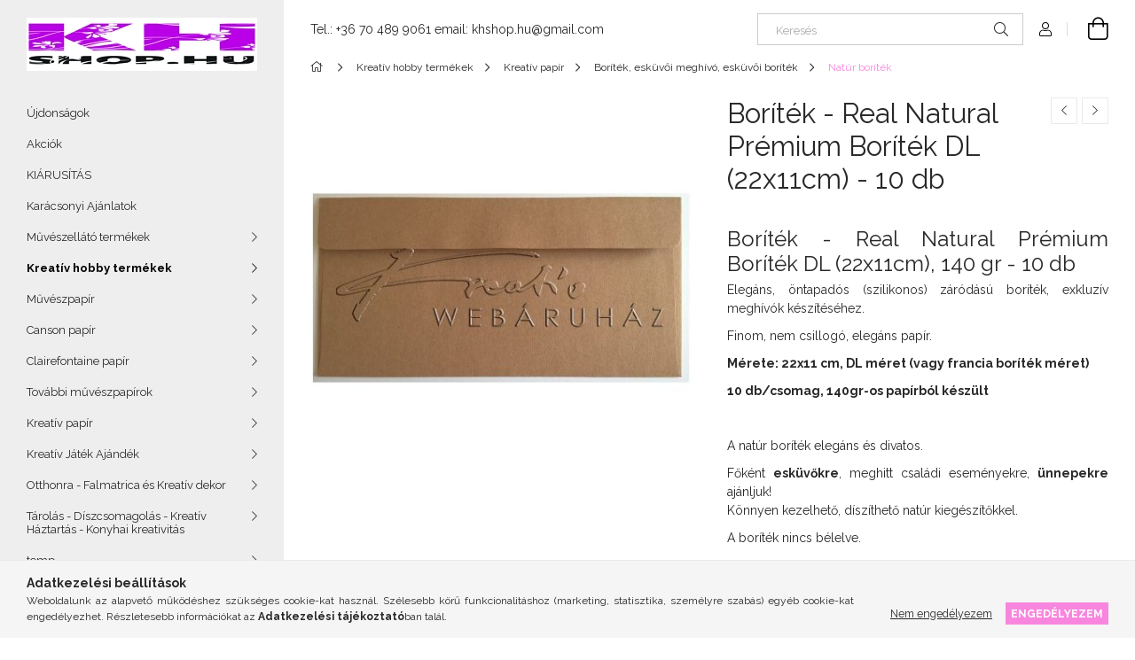

--- FILE ---
content_type: text/html; charset=UTF-8
request_url: https://khshop.hu/Boritek-Real-Natural-Premium-Boritek-DL-22x11cm
body_size: 22273
content:
<!DOCTYPE html>
<html lang="hu">
<head>
    <meta charset="utf-8">
<meta name="description" content="Boríték - Real Natural Prémium Boríték DL (22x11cm) - 10 db, Boríték - Real Natural Prémium Boríték DL (22x11cm), 140 gr - 10 db Elegáns, öntapadós (szilikonos)">
<meta name="robots" content="index, follow">
<meta http-equiv="X-UA-Compatible" content="IE=Edge">
<meta property="og:site_name" content="KHshop.hu" />
<meta property="og:title" content="Boríték - Real Natural Prémium Boríték DL (22x11cm) - 10 db ">
<meta property="og:description" content="Boríték - Real Natural Prémium Boríték DL (22x11cm) - 10 db, Boríték - Real Natural Prémium Boríték DL (22x11cm), 140 gr - 10 db Elegáns, öntapadós (szilikonos)">
<meta property="og:type" content="product">
<meta property="og:url" content="https://khshop.hu/Boritek-Real-Natural-Premium-Boritek-DL-22x11cm">
<meta property="og:image" content="https://khshop.hu/img/92157/CraftEnvelopeDL/Boritek-Real-Natural-Premium-Boritek-DL-22x11cm.jpg">
<meta name="google-site-verification" content="02IXM0jzi-eWvLnExPEiGeyGy1zdY-T2vbLhQXPd1mo">
<meta name="theme-color" content="#c500cf">
<meta name="msapplication-TileColor" content="#c500cf">
<meta name="mobile-web-app-capable" content="yes">
<meta name="apple-mobile-web-app-capable" content="yes">
<meta name="MobileOptimized" content="320">
<meta name="HandheldFriendly" content="true">

<title>Boríték - Real Natural Prémium Boríték DL (22x11cm) - 10 db </title>


<script>
var service_type="shop";
var shop_url_main="https://khshop.hu";
var actual_lang="hu";
var money_len="0";
var money_thousend=" ";
var money_dec=",";
var shop_id=92157;
var unas_design_url="https:"+"/"+"/"+"khshop.hu"+"/"+"!common_design"+"/"+"base"+"/"+"001906"+"/";
var unas_design_code='001906';
var unas_base_design_code='1900';
var unas_design_ver=4;
var unas_design_subver=6;
var unas_shop_url='https://khshop.hu';
var responsive="yes";
var config_plus=new Array();
config_plus['product_tooltip']=1;
config_plus['cart_redirect']=1;
config_plus['money_type']='Ft';
config_plus['money_type_display']='Ft';
var lang_text=new Array();

var UNAS = UNAS || {};
UNAS.shop={"base_url":'https://khshop.hu',"domain":'khshop.hu',"username":'porszivo.unas.hu',"id":92157,"lang":'hu',"currency_type":'Ft',"currency_code":'HUF',"currency_rate":'1',"currency_length":0,"base_currency_length":0,"canonical_url":'https://khshop.hu/Boritek-Real-Natural-Premium-Boritek-DL-22x11cm'};
UNAS.design={"code":'001906',"page":'product_details'};
UNAS.api_auth="16cbb4a5d6270ff44f0dadde62218a5f";
UNAS.customer={"email":'',"id":0,"group_id":0,"without_registration":0};
UNAS.shop["category_id"]="304172";
UNAS.shop["sku"]="CraftEnvelopeDL";
UNAS.shop["product_id"]="136703474";
UNAS.shop["only_private_customer_can_purchase"] = true;
 

UNAS.text = {
    "button_overlay_close": `Bezár`,
    "popup_window": `Felugró ablak`,
    "list": `lista`,
    "updating_in_progress": `frissítés folyamatban`,
    "updated": `frissítve`,
    "is_opened": `megnyitva`,
    "is_closed": `bezárva`,
    "deleted": `törölve`,
    "consent_granted": `hozzájárulás megadva`,
    "consent_rejected": `hozzájárulás elutasítva`,
    "field_is_incorrect": `mező hibás`,
    "error_title": `Hiba!`,
    "product_variants": `termék változatok`,
    "product_added_to_cart": `A termék a kosárba került`,
    "product_added_to_cart_with_qty_problem": `A termékből csak [qty_added_to_cart] [qty_unit] került kosárba`,
    "product_removed_from_cart": `A termék törölve a kosárból`,
    "reg_title_name": `Név`,
    "reg_title_company_name": `Cégnév`,
    "number_of_items_in_cart": `Kosárban lévő tételek száma`,
    "cart_is_empty": `A kosár üres`,
    "cart_updated": `A kosár frissült`
};


UNAS.text["delete_from_compare"]= `Törlés összehasonlításból`;
UNAS.text["comparison"]= `Összehasonlítás`;

UNAS.text["delete_from_favourites"]= `Törlés a kedvencek közül`;
UNAS.text["add_to_favourites"]= `Kedvencekhez`;


UNAS.text["private_customer_warning"] = `A webáruházban csak magánszemélyek vásárolhatnak.`;




window.lazySizesConfig=window.lazySizesConfig || {};
window.lazySizesConfig.loadMode=1;
window.lazySizesConfig.loadHidden=false;

window.dataLayer = window.dataLayer || [];
function gtag(){dataLayer.push(arguments)};
gtag('js', new Date());
</script>

<script src="https://khshop.hu/!common_packages/jquery/jquery-3.2.1.js?mod_time=1682493229"></script>
<script src="https://khshop.hu/!common_packages/jquery/plugins/migrate/migrate.js?mod_time=1682493229"></script>
<script src="https://khshop.hu/!common_packages/jquery/plugins/autocomplete/autocomplete.js?mod_time=1751447086"></script>
<script src="https://khshop.hu/!common_packages/jquery/plugins/tools/overlay/overlay.js?mod_time=1759905183"></script>
<script src="https://khshop.hu/!common_packages/jquery/plugins/tools/toolbox/toolbox.expose.js?mod_time=1725518406"></script>
<script src="https://khshop.hu/!common_packages/jquery/plugins/lazysizes/lazysizes.min.js?mod_time=1682493229"></script>
<script src="https://khshop.hu/!common_packages/jquery/own/shop_common/exploded/common.js?mod_time=1764831093"></script>
<script src="https://khshop.hu/!common_packages/jquery/own/shop_common/exploded/common_overlay.js?mod_time=1759905183"></script>
<script src="https://khshop.hu/!common_packages/jquery/own/shop_common/exploded/common_shop_popup.js?mod_time=1759905183"></script>
<script src="https://khshop.hu/!common_packages/jquery/own/shop_common/exploded/page_product_details.js?mod_time=1751447086"></script>
<script src="https://khshop.hu/!common_packages/jquery/own/shop_common/exploded/function_favourites.js?mod_time=1725525526"></script>
<script src="https://khshop.hu/!common_packages/jquery/own/shop_common/exploded/function_compare.js?mod_time=1751447086"></script>
<script src="https://khshop.hu/!common_packages/jquery/own/shop_common/exploded/function_product_print.js?mod_time=1725525526"></script>
<script src="https://khshop.hu/!common_packages/jquery/plugins/hoverintent/hoverintent.js?mod_time=1682493229"></script>
<script src="https://khshop.hu/!common_packages/jquery/own/shop_tooltip/shop_tooltip.js?mod_time=1759905183"></script>
<script src="https://khshop.hu/!common_design/base/001900/main.js?mod_time=1759905183"></script>
<script src="https://khshop.hu/!common_packages/jquery/plugins/perfectscrollbar/perfect-scrollbar-1.4.0/perfect-scrollbar.min.js?mod_time=1682493229"></script>
<script src="https://khshop.hu/!common_packages/jquery/plugins/swiper/swiper-bundle.min.js?mod_time=1682493229"></script>
<script src="https://khshop.hu/!common_packages/jquery/plugins/toastr/toastr.min.js?mod_time=1682493229"></script>
<script src="https://khshop.hu/!common_packages/jquery/plugins/tippy/popper-2.4.4.min.js?mod_time=1682493229"></script>
<script src="https://khshop.hu/!common_packages/jquery/plugins/tippy/tippy-bundle.umd.min.js?mod_time=1682493229"></script>
<script src="https://khshop.hu/!common_packages/jquery/plugins/photoswipe/photoswipe.min.js?mod_time=1682493229"></script>
<script src="https://khshop.hu/!common_packages/jquery/plugins/photoswipe/photoswipe-ui-default.min.js?mod_time=1682493229"></script>

<link href="https://khshop.hu/temp/shop_92157_6b283f6e0c3b07d2a2e1c8dcec0ebb1e.css?mod_time=1768907806" rel="stylesheet" type="text/css">

<link href="https://khshop.hu/Boritek-Real-Natural-Premium-Boritek-DL-22x11cm" rel="canonical">
<link href="https://khshop.hu/shop_ordered/92157/design_pic/favicon.ico" rel="shortcut icon">
<script>
        var google_consent=1;
    
        gtag('consent', 'default', {
           'ad_storage': 'denied',
           'ad_user_data': 'denied',
           'ad_personalization': 'denied',
           'analytics_storage': 'denied',
           'functionality_storage': 'denied',
           'personalization_storage': 'denied',
           'security_storage': 'granted'
        });

    
        gtag('consent', 'update', {
           'ad_storage': 'denied',
           'ad_user_data': 'denied',
           'ad_personalization': 'denied',
           'analytics_storage': 'denied',
           'functionality_storage': 'denied',
           'personalization_storage': 'denied',
           'security_storage': 'granted'
        });

        </script>
    <script async src="https://www.googletagmanager.com/gtag/js?id=AW-1037747302"></script>        <script>
        gtag('config', 'AW-1037747302',{'allow_enhanced_conversions':true});
                </script>
                <script>
                       gtag('config', 'AW-11026825534');
                </script>
            <script>
        var google_ads=1;

                gtag('event','remarketing', {
            'ecomm_pagetype': 'product',
            'ecomm_prodid': ["CraftEnvelopeDL"],
            'ecomm_totalvalue': 1490        });
            </script>
    <script>
(function(i,s,o,g,r,a,m){i['BarionAnalyticsObject']=r;i[r]=i[r]||function(){
    (i[r].q=i[r].q||[]).push(arguments)},i[r].l=1*new Date();a=s.createElement(o),
    m=s.getElementsByTagName(o)[0];a.async=1;a.src=g;m.parentNode.insertBefore(a,m)
})(window, document, 'script', 'https://pixel.barion.com/bp.js', 'bp');
                    
bp('init', 'addBarionPixelId', 'BP-yvJ4xFLGHv-7C');
</script>
<noscript><img height='1' width='1' style='display:none' alt='' src='https://pixel.barion.com/a.gif?__ba_pixel_id=BP-yvJ4xFLGHv-7C&ev=contentView&noscript=1'/></noscript>
<script>
$(document).ready(function () {
     UNAS.onGrantConsent(function(){
         bp('consent', 'grantConsent');
     });
     
     UNAS.onRejectConsent(function(){
         bp('consent', 'rejectConsent');
     });

     var contentViewProperties = {
         'currency': 'HUF',
         'quantity': 1,
         'unit': 'csomag',
         'unitPrice': 1490,
         'category': 'Kreatív hobby termékek|Kreatív papír|Boríték, esküvői meghívó, esküvői boríték|Natúr boríték',
         'imageUrl': 'https://khshop.hu/img/92157/CraftEnvelopeDL/456x456,r/Boritek-Real-Natural-Premium-Boritek-DL-22x11cm.jpg?time=1710021102',
         'name': 'Boríték - Real Natural Prémium Boríték DL (22x11cm) - 10 db',
         'contentType': 'Product',
         'id': 'CraftEnvelopeDL',
     }
     bp('track', 'contentView', contentViewProperties);

     UNAS.onChangeVariant(function(event,params){
         var variant = '';
         if (typeof params.variant_list1!=='undefined') variant+=params.variant_list1;
         if (typeof params.variant_list2!=='undefined') variant+='|'+params.variant_list2;
         if (typeof params.variant_list3!=='undefined') variant+='|'+params.variant_list3;
         var customizeProductProperties = {
            'contentType': 'Product',
            'currency': 'HUF',
            'id': params.sku,
            'name': 'Boríték - Real Natural Prémium Boríték DL (22x11cm) - 10 db',
            'unit': 'csomag',
            'unitPrice': 1490,
            'variant': variant,
            'list': 'ProductPage'
        }
        bp('track', 'customizeProduct', customizeProductProperties);
     });

     UNAS.onAddToCart(function(event,params){
         var variant = '';
         if (typeof params.variant_list1!=='undefined') variant+=params.variant_list1;
         if (typeof params.variant_list2!=='undefined') variant+='|'+params.variant_list2;
         if (typeof params.variant_list3!=='undefined') variant+='|'+params.variant_list3;
         var addToCartProperties = {
             'contentType': 'Product',
             'currency': 'HUF',
             'id': params.sku,
             'name': params.name,
             'quantity': parseFloat(params.qty_add),
             'totalItemPrice': params.qty*params.price,
             'unit': params.unit,
             'unitPrice': parseFloat(params.price),
             'category': params.category,
             'variant': variant
         };
         bp('track', 'addToCart', addToCartProperties);
     });

     UNAS.onClickProduct(function(event,params){
         UNAS.getProduct(function(result) {
             if (result.name!=undefined) {
                 var clickProductProperties  = {
                     'contentType': 'Product',
                     'currency': 'HUF',
                     'id': params.sku,
                     'name': result.name,
                     'unit': result.unit,
                     'unitPrice': parseFloat(result.unit_price),
                     'quantity': 1
                 }
                 bp('track', 'clickProduct', clickProductProperties );
             }
         },params);
     });

UNAS.onRemoveFromCart(function(event,params){
     bp('track', 'removeFromCart', {
         'contentType': 'Product',
         'currency': 'HUF',
         'id': params.sku,
         'name': params.name,
         'quantity': params.qty,
         'totalItemPrice': params.price * params.qty,
         'unit': params.unit,
         'unitPrice': parseFloat(params.price),
         'list': 'BasketPage'
     });
});

});
</script>

<script src="https://script.v3.miclub.hu/js/apis.js" ></script>



<script src="https://www.onlinepenztarca.hu/js/onlinepenztarcajs.js?btr=kvyDb-teqgD-nedvy-BgGds" defer></script>


<script>

MIV3ClientApiV1Unas({
        iId: '60d0f2ff60d53d001eedccf9'
    });

</script>

    <meta content="width=device-width, initial-scale=1.0" name="viewport">
	<link rel="preload" href="https://khshop.hu/!common_design/own/fonts/1800/customicons/custom-icons.woff2" as="font" type="font/woff2" crossorigin>
    <link rel="preconnect" href="https://fonts.gstatic.com">
    <link rel="preload" href="https://fonts.googleapis.com/css2?family=Raleway:wght@400;700&display=swap" as="style">
    <link rel="stylesheet" href="https://fonts.googleapis.com/css2?family=Raleway:wght@400;700&display=swap" media="print" onload="this.media='all'">
    <noscript>
        <link rel="stylesheet" href="https://fonts.googleapis.com/css2?family=Raleway:wght@400;700&display=swap">
    </noscript>

    
    
    
    
    
    

    
    
    
    




    


                                            <style>
                 .start_item_1-wrapper {padding-top: calc(11.3907284768%);}
                  @media (max-width: 991.98px){ .start_item_1-wrapper { padding-top: calc(11.3907284768%);}}                   @media (max-width: 767.98px){ .start_item_1-wrapper { padding-top: calc(11.3907284768%);}}                   @media (max-width: 575.98px){ .start_item_1-wrapper { padding-top: calc(11.3907284768%);}}                  </style>
                           
    


                                            <style>
                 .start_item_2-wrapper {padding-top: calc(11.3907284768%);}
                  @media (max-width: 991.98px){ .start_item_2-wrapper { padding-top: calc(48.7394957983%);}}                   @media (max-width: 767.98px){ .start_item_2-wrapper { padding-top: calc(48.7417218543%);}}                   @media (max-width: 575.98px){ .start_item_2-wrapper { padding-top: calc(48.8288288288%);}}                  </style>
                           
    
    



                        
                        <style>                                                            .start-banner__element-1 .start-banner__element-img-wrap {
                            padding-top: calc(23.0769230769%);
                            width: 260px;
                        }
                                                                                                                                                        .start-banner__element-2 .start-banner__element-img-wrap {
                            padding-top: calc(23.0769230769%);
                            width: 260px;
                        }
                                                                                                                                                        .start-banner__element-3 .start-banner__element-img-wrap {
                            padding-top: calc(23.0769230769%);
                            width: 260px;
                        }
                                                                                                                                                        .start-banner__element-4 .start-banner__element-img-wrap {
                            padding-top: calc(23.0769230769%);
                            width: 260px;
                        }
                                                                                                                        </style>
                        
    
    
    
    
</head>






<body class='design_ver4 design_subver1 design_subver2 design_subver3 design_subver4 design_subver5 design_subver6' id="ud_shop_artdet">
    <div id="fb-root"></div>
    <script>
        window.fbAsyncInit = function() {
            FB.init({
                xfbml            : true,
                version          : 'v22.0'
            });
        };
    </script>
    <script async defer crossorigin="anonymous" src="https://connect.facebook.net/hu_HU/sdk.js"></script>
    <div id="image_to_cart" style="display:none; position:absolute; z-index:100000;"></div>
<div class="overlay_common overlay_warning" id="overlay_cart_add"></div>
<script>$(document).ready(function(){ overlay_init("cart_add",{"onBeforeLoad":false}); });</script>
<div id="overlay_login_outer"></div>	
	<script>
	$(document).ready(function(){
	    var login_redir_init="";

		$("#overlay_login_outer").overlay({
			onBeforeLoad: function() {
                var login_redir_temp=login_redir_init;
                if (login_redir_act!="") {
                    login_redir_temp=login_redir_act;
                    login_redir_act="";
                }

									$.ajax({
						type: "GET",
						async: true,
						url: "https://khshop.hu/shop_ajax/ajax_popup_login.php",
						data: {
							shop_id:"92157",
							lang_master:"hu",
                            login_redir:login_redir_temp,
							explicit:"ok",
							get_ajax:"1"
						},
						success: function(data){
							$("#overlay_login_outer").html(data);
							if (unas_design_ver >= 5) $("#overlay_login_outer").modal('show');
							$('#overlay_login1 input[name=shop_pass_login]').keypress(function(e) {
								var code = e.keyCode ? e.keyCode : e.which;
								if(code.toString() == 13) {		
									document.form_login_overlay.submit();		
								}	
							});	
						}
					});
								},
			top: 50,
			mask: {
	color: "#000000",
	loadSpeed: 200,
	maskId: "exposeMaskOverlay",
	opacity: 0.7
},
			closeOnClick: (config_plus['overlay_close_on_click_forced'] === 1),
			onClose: function(event, overlayIndex) {
				$("#login_redir").val("");
			},
			load: false
		});
		
			});
	function overlay_login() {
		$(document).ready(function(){
			$("#overlay_login_outer").overlay().load();
		});
	}
	function overlay_login_remind() {
        if (unas_design_ver >= 5) {
            $("#overlay_remind").overlay().load();
        } else {
            $(document).ready(function () {
                $("#overlay_login_outer").overlay().close();
                setTimeout('$("#overlay_remind").overlay().load();', 250);
            });
        }
	}

    var login_redir_act="";
    function overlay_login_redir(redir) {
        login_redir_act=redir;
        $("#overlay_login_outer").overlay().load();
    }
	</script>  
	<div class="overlay_common overlay_info" id="overlay_remind"></div>
<script>$(document).ready(function(){ overlay_init("remind",[]); });</script>

	<script>
    	function overlay_login_error_remind() {
		$(document).ready(function(){
			load_login=0;
			$("#overlay_error").overlay().close();
			setTimeout('$("#overlay_remind").overlay().load();', 250);	
		});
	}
	</script>  
	<div class="overlay_common overlay_info" id="overlay_newsletter"></div>
<script>$(document).ready(function(){ overlay_init("newsletter",[]); });</script>

<script>
function overlay_newsletter() {
    $(document).ready(function(){
        $("#overlay_newsletter").overlay().load();
    });
}
</script>
<div class="overlay_common overlay_error" id="overlay_script"></div>
<script>$(document).ready(function(){ overlay_init("script",[]); });</script>
    <script>
    $(document).ready(function() {
        $.ajax({
            type: "GET",
            url: "https://khshop.hu/shop_ajax/ajax_stat.php",
            data: {master_shop_id:"92157",get_ajax:"1"}
        });
    });
    </script>
    

<div id="container" class="page_shop_artdet_CraftEnvelopeDL position-relative d-flex filter-in-subcategory-disabled">
    <div class="col-fix-custom-1 side-dropdown" data-content-for=".side-btn, .filter-btn" data-content-direction="left">
        <section class="main-left">
            <div class="main-left__inner h-100">
                <button class="main-left__close-btn btn-close d-xl-none" data-btn-for=".side-dropdown" type="button" aria-label="Bezár"></button>
                <div class="main-left__content d-flex flex-column">
                    <header class="main-left__header">
                        


        <div id="header_logo_img1" class="js-element logo d-none d-xl-block mb-5 px-5" data-element-name="header_logo">
                                    <a href="https://khshop.hu/">                <picture>
                    <source srcset="                                    https://khshop.hu/!common_design/custom/porszivo.unas.hu/element/layout_hu_header_logo-260x60_1_default.jpg?time=1711383297 260w,
                                    https://khshop.hu/!common_design/custom/porszivo.unas.hu/element/layout_hu_header_logo-260x60_1_default_retina.png?time=1711383297 520w                                    "
                            sizes=" 260px"
                    >
                    <img src="https://khshop.hu/!common_design/custom/porszivo.unas.hu/element/layout_hu_header_logo-260x60_1_default.jpg?time=1711383297"
                         alt="KHshop Webáruház"
                    >
                </picture>
                </a>                        </div>
    
                    </header>
                    <div class="box_container main-menus has-toggle-button">
                        <div class="box">
                            <div id="main-menus-content" class="box__content main-menus__content js-main-menus-content has-maxheight is-active">
                                    <ul class="cat-menus level-0" data-level="cat-level-0">
                                <li class='cat-menu is-spec-item js-cat-menu-new' data-id="new">
            <span class="cat-menu__name" >
                <a class='cat-menu__link' href='https://khshop.hu/shop_artspec.php?artspec=2' >                    Újdonságok                    </a>            </span>
                            </li>
                                <li class='cat-menu is-spec-item js-cat-menu-akcio' data-id="akcio">
            <span class="cat-menu__name" >
                <a class='cat-menu__link' href='https://khshop.hu/shop_artspec.php?artspec=1' >                    Akciók                    </a>            </span>
                            </li>
                                <li class='cat-menu js-cat-menu-633214' data-id="633214">
            <span class="cat-menu__name" >
                <a class='cat-menu__link' href='https://khshop.hu/KIARUSITAS' >                    KIÁRUSÍTÁS                    </a>            </span>
                            </li>
                                <li class='cat-menu js-cat-menu-343377' data-id="343377">
            <span class="cat-menu__name" >
                <a class='cat-menu__link' href='https://khshop.hu/Karacsonyi-Ajanlatok' >                    Karácsonyi Ajánlatok                    </a>            </span>
                            </li>
                                <li class='cat-menu has-child js-cat-menu-366407' data-id="366407">
            <span class="cat-menu__name" onclick="catSubLoad('366407','https://khshop.hu/shop_ajax/ajax_box_cat.php?get_ajax=1&type=layout&change_lang=hu&level=1&key=366407&box_var_name=shop_cat&box_var_layout_cache=1&box_var_expand_cache=yes&box_var_layout_level0=0&box_var_layout=1&box_var_ajax=1&box_var_section=content&box_var_highlight=yes&box_var_type=expand&box_var_div=no');">
                                    Művészellátó termékek                                </span>
                            </li>
                                <li class='cat-menu has-child js-cat-menu-847889' data-id="847889">
            <span class="cat-menu__name" onclick="catSubLoad('847889','https://khshop.hu/shop_ajax/ajax_box_cat.php?get_ajax=1&type=layout&change_lang=hu&level=1&key=847889&box_var_name=shop_cat&box_var_layout_cache=1&box_var_expand_cache=yes&box_var_layout_level0=0&box_var_layout=1&box_var_ajax=1&box_var_section=content&box_var_highlight=yes&box_var_type=expand&box_var_div=no');">
                                    Kreatív hobby termékek                                </span>
                            </li>
                                <li class='cat-menu has-child js-cat-menu-846705' data-id="846705">
            <span class="cat-menu__name" onclick="catSubLoad('846705','https://khshop.hu/shop_ajax/ajax_box_cat.php?get_ajax=1&type=layout&change_lang=hu&level=1&key=846705&box_var_name=shop_cat&box_var_layout_cache=1&box_var_expand_cache=yes&box_var_layout_level0=0&box_var_layout=1&box_var_ajax=1&box_var_section=content&box_var_highlight=yes&box_var_type=expand&box_var_div=no');">
                                    Művészpapír                                </span>
                            </li>
                                <li class='cat-menu has-child js-cat-menu-190658' data-id="190658">
            <span class="cat-menu__name" onclick="catSubLoad('190658','https://khshop.hu/shop_ajax/ajax_box_cat.php?get_ajax=1&type=layout&change_lang=hu&level=1&key=190658&box_var_name=shop_cat&box_var_layout_cache=1&box_var_expand_cache=yes&box_var_layout_level0=0&box_var_layout=1&box_var_ajax=1&box_var_section=content&box_var_highlight=yes&box_var_type=expand&box_var_div=no');">
                                    Canson papír                                </span>
                            </li>
                                <li class='cat-menu has-child js-cat-menu-847627' data-id="847627">
            <span class="cat-menu__name" onclick="catSubLoad('847627','https://khshop.hu/shop_ajax/ajax_box_cat.php?get_ajax=1&type=layout&change_lang=hu&level=1&key=847627&box_var_name=shop_cat&box_var_layout_cache=1&box_var_expand_cache=yes&box_var_layout_level0=0&box_var_layout=1&box_var_ajax=1&box_var_section=content&box_var_highlight=yes&box_var_type=expand&box_var_div=no');">
                                    Clairefontaine papír                                </span>
                            </li>
                                <li class='cat-menu has-child js-cat-menu-411334' data-id="411334">
            <span class="cat-menu__name" onclick="catSubLoad('411334','https://khshop.hu/shop_ajax/ajax_box_cat.php?get_ajax=1&type=layout&change_lang=hu&level=1&key=411334&box_var_name=shop_cat&box_var_layout_cache=1&box_var_expand_cache=yes&box_var_layout_level0=0&box_var_layout=1&box_var_ajax=1&box_var_section=content&box_var_highlight=yes&box_var_type=expand&box_var_div=no');">
                                    További művészpapírok                                </span>
                            </li>
                                <li class='cat-menu has-child js-cat-menu-287030' data-id="287030">
            <span class="cat-menu__name" onclick="catSubLoad('287030','https://khshop.hu/shop_ajax/ajax_box_cat.php?get_ajax=1&type=layout&change_lang=hu&level=1&key=287030&box_var_name=shop_cat&box_var_layout_cache=1&box_var_expand_cache=yes&box_var_layout_level0=0&box_var_layout=1&box_var_ajax=1&box_var_section=content&box_var_highlight=yes&box_var_type=expand&box_var_div=no');">
                                    Kreatív papír                                </span>
                            </li>
                                <li class='cat-menu has-child js-cat-menu-530482' data-id="530482">
            <span class="cat-menu__name" onclick="catSubLoad('530482','https://khshop.hu/shop_ajax/ajax_box_cat.php?get_ajax=1&type=layout&change_lang=hu&level=1&key=530482&box_var_name=shop_cat&box_var_layout_cache=1&box_var_expand_cache=yes&box_var_layout_level0=0&box_var_layout=1&box_var_ajax=1&box_var_section=content&box_var_highlight=yes&box_var_type=expand&box_var_div=no');">
                                    Kreatív Játék Ajándék                                </span>
                            </li>
                                <li class='cat-menu has-child js-cat-menu-922270' data-id="922270">
            <span class="cat-menu__name" onclick="catSubLoad('922270','https://khshop.hu/shop_ajax/ajax_box_cat.php?get_ajax=1&type=layout&change_lang=hu&level=1&key=922270&box_var_name=shop_cat&box_var_layout_cache=1&box_var_expand_cache=yes&box_var_layout_level0=0&box_var_layout=1&box_var_ajax=1&box_var_section=content&box_var_highlight=yes&box_var_type=expand&box_var_div=no');">
                                    Otthonra - Falmatrica és Kreatív dekor                                </span>
                            </li>
                                <li class='cat-menu has-child js-cat-menu-980280' data-id="980280">
            <span class="cat-menu__name" onclick="catSubLoad('980280','https://khshop.hu/shop_ajax/ajax_box_cat.php?get_ajax=1&type=layout&change_lang=hu&level=1&key=980280&box_var_name=shop_cat&box_var_layout_cache=1&box_var_expand_cache=yes&box_var_layout_level0=0&box_var_layout=1&box_var_ajax=1&box_var_section=content&box_var_highlight=yes&box_var_type=expand&box_var_div=no');">
                                    Tárolás - Díszcsomagolás - Kreatív Háztartás - Konyhai kreativitás                                </span>
                            </li>
                                <li class='cat-menu has-child js-cat-menu-219044' data-id="219044">
            <span class="cat-menu__name" onclick="catSubLoad('219044','https://khshop.hu/shop_ajax/ajax_box_cat.php?get_ajax=1&type=layout&change_lang=hu&level=1&key=219044&box_var_name=shop_cat&box_var_layout_cache=1&box_var_expand_cache=yes&box_var_layout_level0=0&box_var_layout=1&box_var_ajax=1&box_var_section=content&box_var_highlight=yes&box_var_type=expand&box_var_div=no');">
                                    temp                                </span>
                            </li>
                                <li class='cat-menu js-cat-menu-316913' data-id="316913">
            <span class="cat-menu__name" >
                <a class='cat-menu__link' href='https://khshop.hu/spl/316913/Archivalasi-Termekek-Nemetorszagbol' >                    Archiválási Termékek Németországból                    </a>            </span>
                            </li>
                                <li class='cat-menu has-child js-cat-menu-723799' data-id="723799">
            <span class="cat-menu__name" onclick="catSubLoad('723799','https://khshop.hu/shop_ajax/ajax_box_cat.php?get_ajax=1&type=layout&change_lang=hu&level=1&key=723799&box_var_name=shop_cat&box_var_layout_cache=1&box_var_expand_cache=yes&box_var_layout_level0=0&box_var_layout=1&box_var_ajax=1&box_var_section=content&box_var_highlight=yes&box_var_type=expand&box_var_div=no');">
                                    Marker                                </span>
                            </li>
                                <li class='cat-menu js-cat-menu-509227' data-id="509227">
            <span class="cat-menu__name" >
                <a class='cat-menu__link' href='https://khshop.hu/Muszaki-termekek' >                    Műszaki termékek                    </a>            </span>
                            </li>
                                <li class='cat-menu js-cat-menu-652289' data-id="652289">
            <span class="cat-menu__name" >
                <a class='cat-menu__link' href='https://khshop.hu/Display' >                    Display                    </a>            </span>
                            </li>
                                <li class='cat-menu has-child js-cat-menu-914052' data-id="914052">
            <span class="cat-menu__name" onclick="catSubLoad('914052','https://khshop.hu/shop_ajax/ajax_box_cat.php?get_ajax=1&type=layout&change_lang=hu&level=1&key=914052&box_var_name=shop_cat&box_var_layout_cache=1&box_var_expand_cache=yes&box_var_layout_level0=0&box_var_layout=1&box_var_ajax=1&box_var_section=content&box_var_highlight=yes&box_var_type=expand&box_var_div=no');">
                                    Kreatív Hobby                                </span>
                            </li>
                                <li class='cat-menu has-child js-cat-menu-182542' data-id="182542">
            <span class="cat-menu__name" onclick="catSubLoad('182542','https://khshop.hu/shop_ajax/ajax_box_cat.php?get_ajax=1&type=layout&change_lang=hu&level=1&key=182542&box_var_name=shop_cat&box_var_layout_cache=1&box_var_expand_cache=yes&box_var_layout_level0=0&box_var_layout=1&box_var_ajax=1&box_var_section=content&box_var_highlight=yes&box_var_type=expand&box_var_div=no');">
                                    <big>Kreatív Hobby</big>                                </span>
                            </li>
                                <li class='cat-menu has-child js-cat-menu-582782' data-id="582782">
            <span class="cat-menu__name" onclick="catSubLoad('582782','https://khshop.hu/shop_ajax/ajax_box_cat.php?get_ajax=1&type=layout&change_lang=hu&level=1&key=582782&box_var_name=shop_cat&box_var_layout_cache=1&box_var_expand_cache=yes&box_var_layout_level0=0&box_var_layout=1&box_var_ajax=1&box_var_section=content&box_var_highlight=yes&box_var_type=expand&box_var_div=no');">
                                    Művészellátó - Hobby művész - Művészeti ajándék                                </span>
                            </li>
                                <li class='cat-menu has-child js-cat-menu-137465' data-id="137465">
            <span class="cat-menu__name" onclick="catSubLoad('137465','https://khshop.hu/shop_ajax/ajax_box_cat.php?get_ajax=1&type=layout&change_lang=hu&level=1&key=137465&box_var_name=shop_cat&box_var_layout_cache=1&box_var_expand_cache=yes&box_var_layout_level0=0&box_var_layout=1&box_var_ajax=1&box_var_section=content&box_var_highlight=yes&box_var_type=expand&box_var_div=no');">
                                    Rajzolás                                </span>
                            </li>
                                <li class='cat-menu has-child js-cat-menu-695243' data-id="695243">
            <span class="cat-menu__name" onclick="catSubLoad('695243','https://khshop.hu/shop_ajax/ajax_box_cat.php?get_ajax=1&type=layout&change_lang=hu&level=1&key=695243&box_var_name=shop_cat&box_var_layout_cache=1&box_var_expand_cache=yes&box_var_layout_level0=0&box_var_layout=1&box_var_ajax=1&box_var_section=content&box_var_highlight=yes&box_var_type=expand&box_var_div=no');">
                                    Művészeti termékek                                </span>
                            </li>
            </ul>
    <script>
        function catSubLoad($id,$ajaxUrl){
            let catMenuEl = $('.cat-menu[data-id="'+$id+'"]');

            $.ajax({
                type: 'GET',
                url: $ajaxUrl,
                beforeSend: function(){
                    catMenuEl.addClass('ajax-loading');
                    setTimeout(function (){
                        if (!catMenuEl.hasClass('ajax-loaded')) {
                            catMenuEl.addClass('ajax-loader');
                        }
                    }, 500);
                },
                success:function(data){
                    catMenuEl.append(data);
                    catItemMarking();
                    $(".cat-menu__name:not(.is-processed)").each(CatPicHover);
                    $("> .cat-menu__name", catMenuEl).attr('onclick','catOpen($(this));').trigger('click');
                    catMenuEl.removeClass('ajax-loading ajax-loader').addClass('ajax-loaded');
                }
            });
        }
        function catBack($this) {
            var thisBackBtn = $this;
            var thisCatLevel = thisBackBtn.closest('[data-level]').data('level');
            /** remove opened class from children */
            thisBackBtn.closest('.js-sublist').find('.cat-menu.is-opened').removeClass('is-opened');
            /** remove opened class from parent */
            if (window.matchMedia('(max-width: 992px)').matches) {
                setTimeout(function() {
                    thisBackBtn.closest('.cat-menu.is-opened').removeClass('is-opened');
                }, 400);
            } else {
                thisBackBtn.closest('.cat-menu.is-opened').removeClass('is-opened');
            }
            $('html').removeClass(thisCatLevel +'-is-opened');
        }
        function catOpen($this) {
            var thisCatMenu = $this.parent();
            psInit(thisCatMenu.find('.js-sublist-inner').first());
            var thisMainMenusContent = $('.js-main-menus-content');
            var thisCatMenuList = thisCatMenu.closest('[data-level]');
            var thisCatLevel = thisCatMenuList.data('level');

            if (thisCatLevel === "cat-level-0") {
                /*remove is-opened class form the rest menus (cat+plus)*/
                thisMainMenusContent.find('.is-opened').not(thisCatMenu).removeClass('is-opened');
            } else {
                /*remove is-opened class form the siblings cat menus */
                thisCatMenuList.find('.is-opened').not(thisCatMenu).removeClass('is-opened');
            }

            if (thisCatMenu.hasClass('is-opened')) {
                thisCatMenu.removeClass('is-opened');
                $('html').removeClass(thisCatLevel +'-is-opened');
            } else {
                thisCatMenu.addClass('is-opened');
                $('html').addClass(thisCatLevel +'-is-opened');
            }
        }
        function catsClose() {
            handleCloseDropdowns();
            handleCloseMenus();
        }
        function CatPicHover() {
            var catItem = $(this); /*span.cat-menu__name*/
            var parentCatPic = catItem.closest(".js-sublist").find(".js-parent-img-wrapper").first().find(".js-parent-img");
            var childSublist = catItem.siblings('.js-sublist');
            var parentCatPicSrc = parentCatPic.attr("data-src-orig");
            var parentCatPicSrcSet = parentCatPic.attr("data-srcset-orig");
            if (parentCatPicSrcSet === undefined) parentCatPicSrcSet="";

            var catItems = catItem.closest(".cat-menus");

            catItem.on('mouseenter', function() {
                if (!isTouchDevice) {
                    var currentAltPicSrcSet = $(this).data("retina-img-url");
                    parentCatPic.attr("src", $(this).data("img-url"));
                    if (currentAltPicSrcSet == undefined) currentAltPicSrcSet = "";
                    parentCatPic.attr("srcset", currentAltPicSrcSet);
                }
            });

            catItems.on('mouseleave', function() {
                if (!isTouchDevice) {
                    parentCatPic.attr("src", parentCatPicSrc);
                    parentCatPic.attr("srcset", parentCatPicSrcSet);
                }
            });

            childSublist.on('mouseenter', function() {
                if (!isTouchDevice) {
                    parentCatPic.attr("src", parentCatPicSrc);
                    parentCatPic.attr("srcset", parentCatPicSrcSet);
                }
            });

            catItem.on('click', function() {
                if (!isTouchDevice) {
                    if ($(this).parent().hasClass('has-child')) {
                        parentCatPic.attr("src", parentCatPicSrc);
                        parentCatPic.attr("srcset", parentCatPicSrcSet);
                    }
                }
            });
            catItem.addClass('is-processed');

        }
        $(document).ready(function () {
            var cats = $(".cat-menu__name:not(.is-processed)");
            cats.each(CatPicHover);
        });
    </script>

	<ul class="plus-menus" data-level="menu-level-0">
					<li class="plus-menu has-child" data-id="186876">
			<span class="plus-menu__name">
							Aktuális akciós ajánlatok
						</span>

							<div class="plus-menu__sublist js-sublist level-1">
	<div class="sublist-inner js-sublist-inner ps__child--consume">
		<button type="button" class="sublist__back-btn btn-back js-menu-back-btn" aria-label="Vissza"></button>
		<button type="button" class="sublist__close-btn btn-close js-menus-close-btn" aria-label="Bezár"></button>
		<div class="plus-menu__sublist-inner d-flex flex-column">
			<div class="flex-grow-1">
									<a class="plus-menu-parent-url font-l" href="https://khshop.hu/akcio-aktualis" data-id="186876">Aktuális akciós ajánlatok</a>
				
				<ul class="plus-menus level-1" data-level="menu-level-1">
									<li class="plus-menu" data-id="397443">
						<span class="plus-menu__name">
						<a class="plus-menu__link" href="https://khshop.hu/Black-Friday">							Black Friday
						</a>						</span>
											</li>
								</ul>
			</div>
		</div>
	</div>
</div>

					</li>
					<li class="plus-menu" data-id="153414">
			<span class="plus-menu__name">
			<a class="plus-menu__link" href="https://khshop.hu/kreativ-otletek-hasznos-linkek">				Kreatív ötletek, hasznos tanácsok
			</a>			</span>

					</li>
					<li class="plus-menu" data-id="202483">
			<span class="plus-menu__name">
			<a class="plus-menu__link" href="https://khshop.hu/ajandekotletek-festoknek">				9 + 1 Legjobb ajándékötlet művészeknek és festést tanulóknak
			</a>			</span>

					</li>
		</ul>
	<script>
		$(document).ready(function () {
			$('.plus-menu.has-child > .plus-menu__name').click(function () {
				var thisPlusMenu = $(this).parent();
                psInit(thisPlusMenu.find('.js-sublist-inner').first());
				var thisMainMenusContent = $('.js-main-menus-content');
				var thisPlusMenuList = thisPlusMenu.closest('[data-level]');
				var thisMenuLevel = thisPlusMenuList.data('level');

				if (thisMenuLevel === "menu-level-0") {
					/*remove is-opened class form the rest menus (cat+plus)*/
					thisMainMenusContent.find('.has-child.is-opened').not(thisPlusMenu).removeClass('is-opened');
				} else {
					/*remove is-opened class form the siblings plus menus */
					thisPlusMenuList.find('.has-child.is-opened').not(thisPlusMenu).removeClass('is-opened');
				}

				if (thisPlusMenu.hasClass('is-opened')) {
					thisPlusMenu.removeClass('is-opened');
                    $('html').removeClass(thisMenuLevel +'-is-opened');
				} else {
					thisPlusMenu.addClass('is-opened');
                    $('html').addClass(thisMenuLevel +'-is-opened');
				}
			});

			$('.js-menu-back-btn').click(function () {
				var thisBackBtn = $(this);
                var thisMenuLevel = thisBackBtn.closest('[data-level]').data('level');

                /** remove opened class from children */
                thisBackBtn.closest('.js-sublist').find('.plus-menu.is-opened').removeClass('is-opened');
                /** remove opened class from parent */
                if (window.matchMedia('(max-width: 992px)').matches) {
                    setTimeout(function() {
                        thisBackBtn.closest('.plus-menu.is-opened').removeClass('is-opened');
                    }, 400);
                } else {
                    thisBackBtn.closest('.plus-menu.is-opened').removeClass('is-opened');
                }
                $('html').removeClass(thisMenuLevel +'-is-opened');
			});
		});
	</script>



                                                                <button aria-controls="main-menus-content" class="main-menus__btn btn btn-square--sm js-main-menus-btn is-active" aria-label="Kevesebb" aria-expanded="true" type="button"></button>
                                <script>
                                    $('.js-main-menus-btn').on('click', function (){
                                        let $thisBtn = $(this);
                                        let $thisContent = $('.js-main-menus-content');
                                        $thisBtn.toggleClass('is-active').attr('aria-label', (_, attr) => attr == 'Több' ? 'Kevesebb' : 'Több').attr('aria-expanded', (_, attr) => attr == 'false' ? 'true' : 'false');
                                        $thisContent.toggleClass('is-active');
                                        psElements['.main-left__inner'].update();
                                    });
                                </script>
                                                            </div>
                        </div>
                    </div>

                    <div id='box_container_shop_top' class='box_container_1'>
                    <div class="box">
                        <h4 class="box__title">TOP termékek</h4>
                        <div class="box__content js-box-content"><div id='box_top_content' class='box_content box_top_content'><div class='box_content_ajax' data-min-length='5'></div><script>
	$.ajax({
		type: "GET",
		async: true,
		url: "https://khshop.hu/shop_ajax/ajax_box_top.php",
		data: {
			box_id:"",
			unas_page:"0",
			cat_endid:"304172",
			get_ajax:1,
			shop_id:"92157",
			lang_master:"hu"
		},
		success: function(result){
			$("#box_top_content").html(result);
		}
	});
</script>
</div></div>
                    </div>
                    </div><div id='box_container_home_banner4_1' class='box_container_2'>
                    <div class="box">
                        <h4 class="box__title">Házhozszállítás</h4>
                        <div class="box__content js-box-content"><div id='box_banner_21455' class='box_content'><div class='box_txt text_normal'><p style="text-align: center;"><a href="https://khshop.hu/shop_contact.php?tab=shipping"><img src="https://khshop.hu/main_pic/shop_default_shipping.png" /></a></p></div></div></div>
                    </div>
                    </div>

                    


    <div class="js-element sidebar_contact box_container mt-auto" data-element-name="sidebar_contact">
                <h4 class="element__title box__title">Elérhetőség</h4>
                <div class="element__content box__content">
                                <style>
                .sidebar_contact .slide-1 a::before {
                    content: '\f3c5';
                }
            </style>
                        <div class="element__html slide-1"><p><a href="https://maps.google.com/?q=1115+Budapest%2C+Halmi+u.+36." target="_blank" rel="noopener">1115 Budapest, Halmi u. 36.</a></p></div>
                                <style>
                .sidebar_contact .slide-2 a::before {
                    content: '\f095';
                }
            </style>
                        <div class="element__html slide-2"><p><a href="tel://+36 70 489 9061">+36 70 489 9061</a></p></div>
                                <style>
                .sidebar_contact .slide-3 a::before {
                    content: '\f0e0';
                }
            </style>
                        <div class="element__html slide-3"><p><a href="mailto:info@khshop.hu">info@khshop.hu</a></p></div>
                </div>
    </div>


                                        
                    
                    
                </div>
            </div>
        </section>
    </div>
    <main class="col-rest-custom-1">
        <section class="main-right filter-normal-not-exists">
            
            <header class="header">
                <div class="header-top position-relative py-3 py-md-4 px-3 px-xl-0">
                    <div class="d-flex flex-wrap flex-md-nowrap align-items-center">
                        <button class="side-btn dropdown--btn btn-text d-xl-none order-1" aria-label="Kategóriák további menüpontok" data-btn-for=".side-dropdown" type="button">
                            <span class="side-btn-icon icon--hamburger"></span>
                        </button>

                        


        <div id="header_logo_img" class="js-element logo col-6 col-xs-auto px-3 mr-auto d-xl-none order-2" data-element-name="header_logo">
                                    <a href="https://khshop.hu/">                <picture>
                    <source srcset="                                    https://khshop.hu/!common_design/custom/porszivo.unas.hu/element/layout_hu_header_logo-260x60_1_default.jpg?time=1711383297 260w,
                                    https://khshop.hu/!common_design/custom/porszivo.unas.hu/element/layout_hu_header_logo-260x60_1_default_retina.png?time=1711383297 520w                                    "
                            sizes=" 260px"
                    >
                    <img src="https://khshop.hu/!common_design/custom/porszivo.unas.hu/element/layout_hu_header_logo-260x60_1_default.jpg?time=1711383297"
                         alt="KHshop Webáruház"
                    >
                </picture>
                </a>                        </div>
    

                        


    <div class="js-element header_text_section_2 d-none d-lg-block pr-3 order-3" data-element-name="header_text_section_2">
        <div class="element__content ">
                            <div class="element__html slide-1"><p>Tel.: <a href="tel://+36 70 489 9061">+36 70 489 9061</a> email: <a href="mailto:khshop.hu@gmail.com">khshop.hu@gmail.com</a></p></div>
                    </div>
    </div>


                        <div class="search__dropdown col-12 col-md-auto px-0 order-1 mt-3 mt-md-0 ml-md-auto order-5 order-md-4">
                            <div class="search-box position-relative ml-auto browser-is-chrome" id="box_search_content">
    <form name="form_include_search" id="form_include_search" action="https://khshop.hu/shop_search.php" method="get">
        <div class="box-search-group mb-0">
            <input data-stay-visible-breakpoint="768" name="search" id="box_search_input" value="" aria-label="Keresés"
                   pattern=".{3,100}" title="Hosszabb kereső kifejezést írjon be!" placeholder="Keresés" type="text" maxlength="100"
                   class="ac_input form-control js-search-input" autocomplete="off" required            >
            <div class="search-box__search-btn-outer input-group-append" title="Keresés">
                <button class='search-btn' aria-label="Keresés">
                    <span class="search-btn-icon icon--search"></span>
                </button>
                <button type="button" onclick="$('.js-search-smart-autocomplete').addClass('is-hidden');$(this).addClass('is-hidden');" class='search-close-btn d-md-none is-hidden' aria-label="">
                    <span class="search-close-btn-icon icon--close"></span>
                </button>
            </div>
            <div class="search__loading">
                <div class="loading-spinner--small"></div>
            </div>
        </div>
        <div class="search-box__mask"></div>
    </form>
    <div class="ac_results"></div>
</div>
<script>
    $(document).ready(function(){
        $(document).on('smartSearchCreate smartSearchOpen smartSearchHasResult', function(e){
            if (e.type !== 'smartSearchOpen' || (e.type === 'smartSearchOpen' && $('.js-search-smart-autocomplete').children().length > 0)) {
                $('.search-close-btn').removeClass('is-hidden');
            }
        });
        $(document).on('smartSearchClose smartSearchEmptyResult', function(){
            $('.search-close-btn').addClass('is-hidden');
        });
        $(document).on('smartSearchInputLoseFocus', function(){
            if ($('.js-search-smart-autocomplete').length>0) {
                setTimeout(function () {
                    let height = $(window).height() - ($('.js-search-smart-autocomplete').offset().top - $(window).scrollTop()) - 20;
                    $('.search-smart-autocomplete').css('max-height', height + 'px');
                }, 300);
            }
        });
    });
</script>


                        </div>

                        <ul class="header-buttons-list order-4 order-md-5 ml-auto ml-md-0">
                                                        <li>    <div class="profile">
        <button type="button" class="profile__btn js-profile-btn dropdown--btn" id="profile__btn" data-orders="https://khshop.hu/shop_order_track.php" aria-label="Profil" data-btn-for=".profile__dropdown">
            <span class="profile__btn-icon icon--head"></span>
        </button>

        <div class="profile__dropdown dropdown--content dropdown--content-r d-xl-block" data-content-for=".profile__btn">
            <div role="button" class="profile__btn-close btn-close" aria-label="Bezár" data-close-btn-for=".profile__btn, .profile__dropdown"></div>
                            <h4 class="profile__header mb-4">Belépés</h4>
                <div class='login-box__loggedout-container'>
                    <form name="form_login" action="https://khshop.hu/shop_logincheck.php" method="post"><input name="file_back" type="hidden" value="/Boritek-Real-Natural-Premium-Boritek-DL-22x11cm"><input type="hidden" name="login_redir" value="" id="login_redir">
                        <div class="login-box__form-inner">
                            <div class="form-group login-box__input-field form-label-group">
                                <input name="shop_user_login" id="shop_user_login" aria-label="Email" placeholder='Email' type="text" maxlength="100" class="form-control" spellcheck="false" autocomplete="email" autocapitalize="off">
                                <label for="shop_user_login">Email</label>
                            </div>
                            <div class="form-group login-box__input-field form-label-group">
                                <input name="shop_pass_login" id="shop_pass_login" aria-label="Jelszó" placeholder="Jelszó" type="password" maxlength="100" class="form-control" spellcheck="false" autocomplete="current-password" autocapitalize="off">
                                <label for="shop_pass_login">Jelszó</label>
                            </div>
                            <button type="submit" class="btn btn-primary btn-block">Belép</button>
                        </div>
                        <div class="btn-wrap">
                            <button type="button" class="login-box__remind-btn btn btn-link px-0 py-1 text-primary" onclick="overlay_login_remind()">Elfelejtettem a jelszavamat</button>
                        </div>
                    </form>

                    <div class="line-separator"></div>

                    <div class="login-box__other-buttons">
                        <div class="btn-wrap">
                            <a class="login-box__reg-btn btn btn-link py-2 px-0" href="https://khshop.hu/shop_reg.php?no_reg=0">Regisztráció</a>
                        </div>
                                                                            <div class="google-login-wrap position-relative">
                                <div class="google-login-btn btn btn-link text-left py-2 px-0 position-absolute w-100">Google</div>
                                <iframe class="google_login btn btn-link btn-block mr-2 position-absolute" scrolling="no" src="https://cluster4.unas.hu/shop_google_login.php?url=https%3A%2F%2Fkhshop.hu&text=Bel%C3%A9p%C3%A9s+Google+fi%C3%B3kkal&type=&align=center&design=%2Fbase%2F001906%2F" title="Google"></iframe>
                            </div>
                                            </div>
                </div>
                    </div>
    </div>
</li>
                            <li>
                                <div class="cart-box__container">
                                    <button class="cart-box__btn dropdown--btn" aria-label="Kosár megtekintése" type="button" data-btn-for=".cart-box__dropdown">
                                        <span class="cart-box__btn-icon icon--cart">
                                                <div id='box_cart_content' class='cart-box'>            </div>
                                        </span>
                                    </button>
                                                                        <div class="cart-box__dropdown dropdown--content dropdown--content-r js-cart-box-dropdown" data-content-for=".cart-box__btn">
                                        <div role="button" class="cart-box__btn-close btn-close d-none" aria-label="Bezár" data-close-btn-for=".cart-box__btn, .cart-box__dropdown"></div>
                                        <div id="box_cart_content2" class="h-100">
                                            <div class="loading-spinner-wrapper text-center">
                                                <div class="loading-spinner--small" style="width:30px;height:30px;vertical-align:middle;"></div>
                                            </div>
                                            <script>
                                                $(document).ready(function(){
                                                    $('.cart-box__btn').click(function(){
                                                        let $this_btn = $(this);
                                                        const $box_cart_2 = $("#box_cart_content2");
                                                        const $box_cart_close_btn = $box_cart_2.closest('.js-cart-box-dropdown').find('.cart-box__btn-close');

                                                        if (!$this_btn.hasClass('ajax-loading') && !$this_btn.hasClass('is-loaded')) {
                                                            $.ajax({
                                                                type: "GET",
                                                                async: true,
                                                                url: "https://khshop.hu/shop_ajax/ajax_box_cart.php?get_ajax=1&lang_master=hu&cart_num=2",
                                                                beforeSend:function(){
                                                                    $this_btn.addClass('ajax-loading');
                                                                    $box_cart_2.addClass('ajax-loading');
                                                                },
                                                                success: function (data) {
                                                                    $box_cart_2.html(data).removeClass('ajax-loading').addClass("is-loaded");
                                                                    $box_cart_close_btn.removeClass('d-none');
                                                                    $this_btn.removeClass('ajax-loading').addClass("is-loaded");
                                                                }
                                                            });
                                                        }
                                                    });
                                                });
                                            </script>
                                            
                                        </div>
                                        <div class="loading-spinner"></div>
                                    </div>
                                                                    </div>
                            </li>
                        </ul>
                    </div>
                </div>
            </header>

                        <div class="main px-4 px-xl-0 py-4 pt-xl-0">
                                <div class="main__title">
                    
                </div>
                <div class="main__content">
                    <div class="page_content_outer">













    
    
<div id='page_artdet_content' class='artdet artdet--type-1'>
    <div class="artdet__breadcrumb-prev-next mb-3 mb-md-4">
        <div class="row gutters-10 align-items-center">
            <div class="col">
                <div id='breadcrumb'>
                <nav class="breadcrumb__inner font-s cat-level-4">
            <span class="breadcrumb__item breadcrumb__home is-clickable" data-id="0">
                <a href="https://khshop.hu/sct/0/" class="breadcrumb-link breadcrumb-home-link" aria-label="Főkategória" title="Főkategória">
                    <span class='breadcrumb__text'>Főkategória</span>
                </a>
            </span>
                            <span class="breadcrumb__item" data-id="847889">
                                            <a href="https://khshop.hu/kreativ-hobby-termekek" class="breadcrumb-link">
                            <span class="breadcrumb__text">Kreatív hobby termékek</span>
                        </a>
                    
                    <script>
                        $("document").ready(function(){
                            $(".js-cat-menu-847889").addClass("is-selected");
                        });
                    </script>
                </span>
                            <span class="breadcrumb__item" data-id="699376">
                                            <a href="https://khshop.hu/Kreativ-papir" class="breadcrumb-link">
                            <span class="breadcrumb__text">Kreatív papír</span>
                        </a>
                    
                    <script>
                        $("document").ready(function(){
                            $(".js-cat-menu-699376").addClass("is-selected");
                        });
                    </script>
                </span>
                            <span class="breadcrumb__item visible-on-product-list" data-id="691562">
                                            <a href="https://khshop.hu/Boritek-eskuvoi-meghivo-eskuvoi-boritek" class="breadcrumb-link">
                            <span class="breadcrumb__text">Boríték, esküvői meghívó, esküvői boríték</span>
                        </a>
                    
                    <script>
                        $("document").ready(function(){
                            $(".js-cat-menu-691562").addClass("is-selected");
                        });
                    </script>
                </span>
                            <span class="breadcrumb__item" data-id="304172">
                                            <a href="https://khshop.hu/Natur-boritek" class="breadcrumb-link">
                            <span class="breadcrumb__text">Natúr boríték</span>
                        </a>
                    
                    <script>
                        $("document").ready(function(){
                            $(".js-cat-menu-304172").addClass("is-selected");
                        });
                    </script>
                </span>
                    </nav>
    </div>
            </div>
                            <div class="col-auto d-xl-none">
                    <div class="artdet__pagination d-flex">
                        <div class="artdet__pagination-btn artdet__pagination-prev">
                            <button type="button" onclick="product_det_prevnext('https://khshop.hu/Boritek-Real-Natural-Premium-Boritek-DL-22x11cm','?cat=304172&sku=CraftEnvelopeDL&action=prev_js')" class="btn btn-square--sm border icon--arrow-left" aria-label="Előző termék"></button>
                        </div>
                        <div class="artdet__pagination-btn artdet__pagination-next ml-2">
                            <button type="button" onclick="product_det_prevnext('https://khshop.hu/Boritek-Real-Natural-Premium-Boritek-DL-22x11cm','?cat=304172&sku=CraftEnvelopeDL&action=next_js')" class="btn btn-square--sm border icon--arrow-right" aria-label="Következő termék"></button>
                        </div>
                    </div>
                </div>
                    </div>
    </div>

    <script>
<!--
var lang_text_warning=`Figyelem!`
var lang_text_required_fields_missing=`Kérjük töltse ki a kötelező mezők mindegyikét!`
function formsubmit_artdet() {
   cart_add("CraftEnvelopeDL","",null,1)
}
var unit_price_len = 0;
$(document).ready(function(){
	select_base_price("CraftEnvelopeDL",1);
	
	
});
// -->
</script>

    <div class='artdet__inner pt-xl-3'>
        <form name="form_temp_artdet">

        <div class="artdet__pic-data-wrap mb-3 mb-lg-5 js-product">
            <div class="row gutters-10 gutters-xl-20 gutters-xxxl-40 main-block">
                <div class='artdet__img-outer col-lg-6 col-xxl-4'>
                    <div class="artdet__name-mobile mb-4 d-lg-none">
                        <h1 class='artdet__name line-clamp--3-12'>  Boríték - Real Natural Prémium Boríték DL (22x11cm) - 10 db
</h1>

                                            </div>
                    <div class='artdet__img-inner'>
                        		                        <div class="swiper-container js-alts" id="swiper-container--images">
                            		                                                        <div class="swiper-wrapper artdet__alts">
                                                                <div class="swiper-slide js-init-ps">
                                    <div class="artdet__img-wrap-outer">
                                        <picture class="artdet__img-wrap product-img-wrapper">
                                            <img class="artdet__img-main product-img" width="456" height="456"
                                                 src="https://khshop.hu/img/92157/CraftEnvelopeDL/456x456,r/Boritek-Real-Natural-Premium-Boritek-DL-22x11cm.jpg?time=1710021102"                                                 alt="Boríték - Real Natural Prémium Boríték DL (22x11cm) - 10 db" title="Boríték - Real Natural Prémium Boríték DL (22x11cm) - 10 db" id="main_image" fetchpriority="high"
                                            >
                                        </picture>
                                    </div>
                                </div>

                                                            </div>
                        </div>
                        		                        
                        <script>
                            $(document).ready(function() {
                                
                                var images = new Swiper('.js-alts', {
                                    lazy: {
                                        loadPrevNext: false,
                                        loadOnTransitionStart: true
                                    },
                                    effect: 'fade',
                                    grabCursor: true,
                                    spaceBetween: 20
                                                                    });

                                                                initPhotoSwipeFromDOM(images);
                                                            });
                        </script>

                                                <div class="photoSwipeDatas invisible">
                            <a aria-hidden="true" tabindex="-1" href="https://khshop.hu/img/92157/CraftEnvelopeDL/Boritek-Real-Natural-Premium-Boritek-DL-22x11cm.jpg?time=1710021102" data-size="450x226"></a>
                                                    </div>
                        
                        <div class="artdet__badges d-flex">
                                                                                </div>
                    </div>
                </div>
                <div class="artdet__data-right col-lg-6 col-xxl-8">
                    <div class="row gutters-xxxl-40">
                        <div class="artdet__data-left col-xxl-6">
                            <div class="artdet__name-rating d-none d-lg-block">
                                <div class="row gutters-5">
                                    <div class="col">
                                        <div class="artdet__name line-clamp--3-12 h1">  Boríték - Real Natural Prémium Boríték DL (22x11cm) - 10 db
</div>
                                    </div>

                                                                        <div class="col-auto d-none d-xl-block d-xxl-none">
                                        <div class="artdet__pagination d-flex">
                                            <div class="artdet__pagination-btn artdet__pagination-prev">
                                                <button type="button" onclick="product_det_prevnext('https://khshop.hu/Boritek-Real-Natural-Premium-Boritek-DL-22x11cm','?cat=304172&sku=CraftEnvelopeDL&action=prev_js')" class="btn btn-square--sm border icon--arrow-left" aria-label="Előző termék"></button>
                                            </div>
                                            <div class="artdet__pagination-btn artdet__pagination-next ml-2">
                                                <button type="button" onclick="product_det_prevnext('https://khshop.hu/Boritek-Real-Natural-Premium-Boritek-DL-22x11cm','?cat=304172&sku=CraftEnvelopeDL&action=next_js')" class="btn btn-square--sm border icon--arrow-right" aria-label="Következő termék"></button>
                                            </div>
                                        </div>
                                    </div>
                                                                    </div>

                                                            </div>

                                                        <div id="artdet__short-descrition" class="artdet__short-descripton artdet-block border-block">
                                <div class="artdet__short-descripton-content text-justify font-s font-sm-m"><h2>Boríték - Real Natural Prémium Boríték DL (22x11cm), 140 gr - 10 db</h2>
<p>Elegáns, öntapadós (szilikonos) záródású boríték, exkluzív meghívók készítéséhez.</p>
<p>Finom, nem csillogó, elegáns papír.</p>
<p><strong>Mérete: 22x11 cm, DL méret (vagy francia boríték méret)</strong></p>
<p><strong>10 db/csomag, 140gr-os papírból készült</strong></p>
<p>&nbsp;</p>
<p>A natúr boríték elegáns és divatos.</p>
<p>Főként <strong>esküvőkre</strong>, meghitt családi eseményekre, <strong>ünnepekre</strong> ajánljuk! <br />Könnyen kezelhető, díszíthető natúr kiegészítőkkel.</p>
<p>A boríték nincs bélelve.</p>
<p>A boríték mérete pontos, ezért kb 20x10cm méretű meghívó illik bele!</p>
<p>&nbsp;</p>
<p>Ajánljuk a hozzá való <a href="https://neoart.hu/KRAFT-papir-barna-barna-90gr-A4" target="_blank" rel="noopener" title="Kraft Natural A4-es">Kraft Natural A4-es</a> méretű 90 grammos papírt is!</p>
<p>&nbsp;</p></div>
                                                            </div>
                            
                                                        <div id="artdet__param-spec" class="artdet__spec-params artdet-block border-block">
                                                                    <div class="artdet__spec-param py-2 product_param_type_text" id="page_artdet_product_param_spec_191762">
                    <div class="row gutters-10 align-items-center text-left">
                        <div class="col-5">
                            <div class="artdet__spec-param-title d-inline-block position-relative">
                                <span class="param-name">Márka</span>&nbsp;:
                            </div>
                        </div>
                        <div class="col-7">
                            <div class="artdet__spec-param-value">
                                                                    KRAFT
                                                            </div>
                        </div>
                    </div>
                </div>
                        
                                                            </div>
                            
                            
                                                            <div id="artdet__gift-products" class='gift-products artdet-block border-block d-none'>
                                    <script>
                                        $(document).ready(function(){
                                            var $ajaxLoadedHere =  $('#artdet__gift-products');

                                            $.ajax({
                                                type: 'GET',
                                                url: 'https://khshop.hu/shop_marketing.php?cikk=CraftEnvelopeDL&type=page&only=gift&change_lang=hu&marketing_type=artdet',
                                                beforeSend:function(){
                                                    $ajaxLoadedHere.addClass('ajax-loading');
                                                },
                                                success:function(data){
                                                    if (data !== '') {
                                                        $ajaxLoadedHere.removeClass('ajax-loading d-none').addClass('ajax-loaded').html(data);
                                                    } else  {
                                                        $ajaxLoadedHere.remove();
                                                    }
                                                },
                                                error:function(){
                                                    $ajaxLoadedHere.html('Hiba történt a lekerés folyamán...').addClass('ajax-error');
                                                }
                                            });
                                        });
                                    </script>
                                </div>
                                                    </div>
                        <div class='artdet__data-right2 col-xxl-6'>
                                                        <div class="artdet__badges2 mb-5">
                                <div class="row gutters-5">
                                    <div class="col">
                                                                                <div class="artdet__stock badge badge--stock stock-number on-stock">
                                            <div class="artdet__stock-text product-stock-text"
                                                >

                                                <div class="artdet__stock-title product-stock-title icon--b-check">
                                                                                                                                                                        Raktáron
                                                        
                                                                                                                                                                                                                                                        :&nbsp;
                                                                                                                                                                                                                                                        <span>65 csomag</span>
                                                                                                                                                                                                                        </div>
                                            </div>
                                        </div>
                                        
                                                                            </div>

                                                                        <div class="col-auto">
                                        <div class="artdet__pagination d-none d-xxl-flex">
                                            <div class="artdet__pagination-btn artdet__pagination-prev">
                                                <button type="button" onclick="product_det_prevnext('https://khshop.hu/Boritek-Real-Natural-Premium-Boritek-DL-22x11cm','?cat=304172&sku=CraftEnvelopeDL&action=prev_js')" class="btn btn-square--sm border icon--arrow-left" aria-label="Előző termék"></button>
                                            </div>
                                            <div class="artdet__pagination-btn artdet__pagination-next ml-2">
                                                <button type="button" onclick="product_det_prevnext('https://khshop.hu/Boritek-Real-Natural-Premium-Boritek-DL-22x11cm','?cat=304172&sku=CraftEnvelopeDL&action=next_js')" class="btn btn-square--sm border icon--arrow-right" aria-label="Következő termék"></button>
                                            </div>
                                        </div>
                                    </div>
                                                                    </div>
                            </div>
                            
                                                        <div class="artdet__price-datas mb-3">
                                
                                <div class="artdet__prices">
                                    <div class="artdet__price-base-and-sale with-rrp row gutters-5 align-items-baseline">
                                                                                    <div class="artdet__price-base product-price--base">
                                                <span class="artdet__price-base-value"><span id='price_net_brutto_CraftEnvelopeDL' class='price_net_brutto_CraftEnvelopeDL'>1 490</span> Ft</span>                                            </div>
                                                                                                                    </div>
                                                                        <div class="artdet__price-unit">Egységár: <span id='price_unit_brutto_CraftEnvelopeDL' class='price_unit_brutto_CraftEnvelopeDL'>149</span> Ft/db<span id='price_unit_div_CraftEnvelopeDL' style='display:none'>10</span></div>
                                                                    </div>

                                
                                                            </div>
                            
                            
                            
                            
                            
                            
                            
                                                                                                <div id='artdet__cart' class='artdet__cart d-flex align-items-center justify-content-center my-5'>
                                        <div class="artdet__cart-btn-input-wrap d-flex justify-content-center align-items-center h-100 mr-3 border page_qty_input_outer">
                                            <button type='button' class='qtyminus_common qty_disable' aria-label="quantity minus"></button>
                                            <input name="db" id="db_CraftEnvelopeDL" type="number" value="1" class="artdet__cart-input page_qty_input" data-min="1" data-max="999999" data-step="1" step="1" aria-label="quantity input">
                                            <button type='button' class='qtyplus_common' aria-label="quantity plus"></button>
                                        </div>
                                        <div class='artdet__cart-btn-wrap h-100 flex-grow-1 usn'>
                                            <button class="artdet__cart-btn btn btn-primary btn-block js-main-product-cart-btn" type="button" onclick="cart_add('CraftEnvelopeDL','',null,1);"   data-cartadd="cart_add('CraftEnvelopeDL','',null,1);">Kosárba</button>
                                        </div>
                                    </div>
                                                            
                            
                            
                                                        <div id="artdet__functions" class="artdet__function d-flex justify-content-center border-top p-4">
                                                                <div class='product__func-btn favourites-btn page_artdet_func_favourites_CraftEnvelopeDL page_artdet_func_favourites_outer_CraftEnvelopeDL' onclick='add_to_favourites("","CraftEnvelopeDL","page_artdet_func_favourites","page_artdet_func_favourites_outer","136703474");' id='page_artdet_func_favourites' role="button" aria-label="Kedvencekhez" data-tippy="Kedvencekhez">
                                    <div class="product__func-icon favourites__icon icon--favo"></div>
                                </div>
                                                                                                <div class='product__func-btn artdet-func-compare page_artdet_func_compare_CraftEnvelopeDL' onclick='popup_compare_dialog("CraftEnvelopeDL");' id='page_artdet_func_compare' role="button" aria-label="Összehasonlítás" data-tippy="Összehasonlítás">
                                    <div class="product__func-icon compare__icon icon--compare"></div>
                                </div>
                                                                                                <div class="product__func-btn artdet-func-print d-none d-lg-block" onclick='javascript:popup_print_dialog(2,1,"CraftEnvelopeDL");' id='page_artdet_func_print' role="button" aria-label="Nyomtat" data-tippy="Nyomtat">
                                    <div class="product__func-icon icon--print"></div>
                                </div>
                                                                                                                            </div>
                            
                            
                                                        <div class="artdet__social font-s d-flex align-items-center justify-content-center p-4 border-top">
                                                                                                <button class="product__func-icon product__func-btn artdet__social-icon-facebook" type="button" aria-label="facebook" data-tippy="facebook" onclick='window.open("https://www.facebook.com/sharer.php?u=https%3A%2F%2Fkhshop.hu%2FBoritek-Real-Natural-Premium-Boritek-DL-22x11cm")'></button>
                                                                <button class="product__func-icon product__func-btn artdet__social-icon-pinterest" type="button" aria-label="pinterest" data-tippy="pinterest" onclick='window.open("http://www.pinterest.com/pin/create/button/?url=https%3A%2F%2Fkhshop.hu%2FBoritek-Real-Natural-Premium-Boritek-DL-22x11cm&media=https%3A%2F%2Fkhshop.hu%2Fimg%2F92157%2FCraftEnvelopeDL%2FBoritek-Real-Natural-Premium-Boritek-DL-22x11cm.jpg&description=Bor%C3%ADt%C3%A9k+-+Real+Natural+Pr%C3%A9mium+Bor%C3%ADt%C3%A9k+DL+%2822x11cm%29+-+10+db")'></button>
                                                                                                                                <div class="product__func-icon product__func-btn artdet__social-icon-fb-like d-flex"><div class="fb-like" data-href="https://khshop.hu/Boritek-Real-Natural-Premium-Boritek-DL-22x11cm" data-width="95" data-layout="button_count" data-action="like" data-size="small" data-share="false" data-lazy="true"></div><style type="text/css">.fb-like.fb_iframe_widget > span { height: 21px !important; }</style></div>
                                                            </div>
                                                    </div>
                    </div>
                </div>
            </div>
        </div>

        
                <div id="artdet__additional-product--cross" class='additional-product--cross main-block'>
            <script>
                $(document).ready(function(){ $("#artdet__additional-product--cross").load("https://khshop.hu/shop_marketing.php?cikk=CraftEnvelopeDL&type=page&only=cross&change_lang=hu&marketing_type=artdet"); });
            </script>
        </div>
        
        
        
        
        
        
        
        
        </form>


        <div id="artdet__retargeting" class='artdet__retargeting main-block'>
                    </div>

        <div class="last-seen-product-box main-block">
            <div class="container px-0">
                <div class="main-title h2"></div>
                
            </div>
        </div>
    </div>

        <link rel="stylesheet" type="text/css" href="https://khshop.hu/!common_packages/jquery/plugins/photoswipe/css/default-skin.min.css">
    <link rel="stylesheet" type="text/css" href="https://khshop.hu/!common_packages/jquery/plugins/photoswipe/css/photoswipe.min.css">
    
    
    <script>
        var $clickElementToInitPs = '.js-init-ps';

        var initPhotoSwipeFromDOM = function(images) {
            var $pswp = $('.pswp')[0];
            var $psDatas = $('.photoSwipeDatas');
            var image = [];

            $psDatas.each( function() {
                var $pics = $(this),
                    getItems = function() {
                        var items = [];
                        $pics.find('a').each(function() {
                            var $href   = $(this).attr('href'),
                                $size   = $(this).data('size').split('x'),
                                $width  = $size[0],
                                $height = $size[1];

                            var item = {
                                src : $href,
                                w   : $width,
                                h   : $height
                            };

                            items.push(item);
                        });
                        return items;
                    };

                var items = getItems();

                $($clickElementToInitPs).on('click', function (event) {
                    event.preventDefault();

                    var $index = $(this).index();
                    var options = {
                        index: $index,
                        history: false,
                        bgOpacity: 0.5,
                        shareEl: false,
                        showHideOpacity: true,
                        getThumbBoundsFn: function (index) {
                            var thumbnail = document.querySelectorAll($clickElementToInitPs)[index];
                            var pageYScroll = window.pageYOffset || document.documentElement.scrollTop;
                            var zoomedImgHeight = items[index].h;
                            var zoomedImgWidth = items[index].w;
                            var zoomedImgRatio = zoomedImgHeight / zoomedImgWidth;
                            var rect = thumbnail.getBoundingClientRect();
                            var zoomableImgHeight = rect.height;
                            var zoomableImgWidth = rect.width;
                            var zoomableImgRatio = (zoomableImgHeight / zoomableImgWidth);
                            var offsetY = 0;
                            var offsetX = 0;
                            var returnWidth = zoomableImgWidth;

                            if (zoomedImgRatio < 1) { /* a nagyított kép fekvő */
                                if (zoomedImgWidth < zoomableImgWidth) { /*A nagyított kép keskenyebb */
                                    offsetX = (zoomableImgWidth - zoomedImgWidth) / 2;
                                    offsetY = (Math.abs(zoomableImgHeight - zoomedImgHeight)) / 2;
                                    returnWidth = zoomedImgWidth;
                                } else { /*A nagyított kép szélesebb */
                                    offsetY = (zoomableImgHeight - (zoomableImgWidth * zoomedImgRatio)) / 2;
                                }

                            } else if (zoomedImgRatio > 1) { /* a nagyított kép álló */
                                if (zoomedImgHeight < zoomableImgHeight) { /*A nagyított kép alacsonyabb */
                                    offsetX = (zoomableImgWidth - zoomedImgWidth) / 2;
                                    offsetY = (zoomableImgHeight - zoomedImgHeight) / 2;
                                    returnWidth = zoomedImgWidth;
                                } else { /*A nagyított kép magasabb */
                                    offsetX = (zoomableImgWidth - (zoomableImgHeight / zoomedImgRatio)) / 2;
                                    if (zoomedImgRatio > zoomableImgRatio) returnWidth = zoomableImgHeight / zoomedImgRatio;
                                }
                            } else { /*A nagyított kép négyzetes */
                                if (zoomedImgWidth < zoomableImgWidth) { /*A nagyított kép keskenyebb */
                                    offsetX = (zoomableImgWidth - zoomedImgWidth) / 2;
                                    offsetY = (Math.abs(zoomableImgHeight - zoomedImgHeight)) / 2;
                                    returnWidth = zoomedImgWidth;
                                } else { /*A nagyított kép szélesebb */
                                    offsetY = (zoomableImgHeight - zoomableImgWidth) / 2;
                                }
                            }

                            return {x: rect.left + offsetX, y: rect.top + pageYScroll + offsetY, w: returnWidth};
                        },
                        getDoubleTapZoom: function (isMouseClick, item) {
                            if (isMouseClick) {
                                return 1;
                            } else {
                                return item.initialZoomLevel < 0.7 ? 1 : 1.5;
                            }
                        }
                    };

                    var photoSwipe = new PhotoSwipe($pswp, PhotoSwipeUI_Default, items, options);
                    photoSwipe.init();

                    photoSwipe.listen('afterChange', function () {
                        psIndex = photoSwipe.getCurrentIndex();
                        images.slideTo(psIndex);
                    });
                });
            });
        };
    </script>

    <div class="pswp" tabindex="-1" role="dialog" aria-hidden="true">
        <div class="pswp__bg"></div>
        <div class="pswp__scroll-wrap">
            <div class="pswp__container">
                <div class="pswp__item"></div>
                <div class="pswp__item"></div>
                <div class="pswp__item"></div>
            </div>
            <div class="pswp__ui pswp__ui--hidden">
                <div class="pswp__top-bar">
                    <div class="pswp__counter"></div>
                    <button class="pswp__button pswp__button--close"></button>
                    <button class="pswp__button pswp__button--fs"></button>
                    <button class="pswp__button pswp__button--zoom"></button>
                    <div class="pswp__preloader">
                        <div class="pswp__preloader__icn">
                            <div class="pswp__preloader__cut">
                                <div class="pswp__preloader__donut"></div>
                            </div>
                        </div>
                    </div>
                </div>
                <div class="pswp__share-modal pswp__share-modal--hidden pswp__single-tap">
                    <div class="pswp__share-tooltip"></div>
                </div>
                <button class="pswp__button pswp__button--arrow--left"></button>
                <button class="pswp__button pswp__button--arrow--right"></button>
                <div class="pswp__caption">
                    <div class="pswp__caption__center"></div>
                </div>
            </div>
        </div>
    </div>
    </div></div>
                </div>
            </div>
            
            <footer>
                <div class="footer">
                    <div class="footer-container container-max-xxl">
                        <div class="footer__navigation">
                            <div class="row gutters-10">
                                <nav class="footer__nav footer__nav-1 col-6 col-lg-3 mb-5 mb-lg-3">


    <div class="js-element footer_v2_menu_1" data-element-name="footer_v2_menu_1">
                    <h5 class="footer__header">
                Oldaltérkép
            </h5>
                                        <ul>
<li><a href="https://khshop.hu/">Nyitóoldal</a></li>
<li><a href="https://khshop.hu/sct/0/">Termékek</a></li>
</ul>
            </div>

</nav>
                                <nav class="footer__nav footer__nav-2 col-6 col-lg-3 mb-5 mb-lg-3">


    <div class="js-element footer_v2_menu_2" data-element-name="footer_v2_menu_2">
                    <h5 class="footer__header">
                Vásárlói fiók
            </h5>
                                        <ul>
<li><a href="javascript:overlay_login();">Belépés</a></li>
<li><a href="https://khshop.hu/shop_reg.php">Regisztráció</a></li>
<li><a href="https://khshop.hu/shop_order_track.php">Profilom</a></li>
<li><a href="https://khshop.hu/shop_cart.php">Kosár</a></li>
<li><a href="https://khshop.hu/shop_order_track.php?tab=favourites">Kedvenceim</a></li>
</ul>
            </div>

</nav>
                                <nav class="footer__nav footer__nav-3 col-6 col-lg-3 mb-5 mb-lg-3">


    <div class="js-element footer_v2_menu_3" data-element-name="footer_v2_menu_3">
                    <h5 class="footer__header">
                Információk
            </h5>
                                        <ul>
<li><a href="https://khshop.hu/shop_help.php?tab=terms">Általános szerződési feltételek</a></li>
<li><a href="https://khshop.hu/shop_help.php?tab=privacy_policy">Adatkezelési tájékoztató</a></li>
<li><a href="https://khshop.hu/shop_contact.php?tab=payment">Fizetés</a></li>
<li><a href="https://khshop.hu/shop_contact.php?tab=shipping">Szállítás</a></li>
<li><a href="https://khshop.hu/shop_contact.php">Elérhetőségek</a></li>
</ul>
            </div>

</nav>
                                <nav class="footer__nav footer__nav-4 col-6 col-lg-3 mb-5 mb-lg-3">


    <div class="js-element footer_v2_menu_4" data-element-name="footer_v2_menu_4">
                    <h5 class="footer__header">
                Tudnivalók egy helyen
            </h5>
                                        <ul>
<li><a href="https://khshop.hu/">Menü #1</a></li>
<li><a href="https://khshop.hu/">Menü #2</a></li>
<li><a href="https://khshop.hu/">Menü #3</a></li>
</ul>
            </div>

</nav>
                            </div>
                        </div>
                        <div class="footer__social-and-provider">
                            <div class="row gutters-10 align-items-center text-center text-sm-left">
                                <div class="footer__social col-sm-auto text-center">
                                    <div class="footer_social">





    <div class="js-element footer_v2_social" data-element-name="footer_v2_social">
                <nav>
            <ul class="footer__list d-flex list--horizontal">
                                    <li class="font-weight-normal"><p><a href="https://facebook.com" target="_blank">facebook</a></p></li>
                                    <li class="font-weight-normal"><p><a href="https://instagram.com" target="_blank">instagram</a></p></li>
                                    <li class="font-weight-normal"><p><a href="https://twitter.com" target="_blank">twitter</a></p></li>
                                    <li class="font-weight-normal"><p><a href="https://pinterest.com" target="_blank">pinterest</a></p></li>
                                    <li class="font-weight-normal"><p><a href="https://youtube.com" target="_blank">youtube</a></p></li>
                            </ul>
        </nav>
    </div>

</div>
                                    <button type="button" class="cookie-alert__btn-open btn btn-text icon--cookie" id="cookie_alert_close" onclick="cookie_alert_action(0,-1)" title="Adatkezelési beállítások"></button>
                                </div>
                                <div class="provider col-sm-auto ml-auto usn align-self-end">
                                    <script>	$(document).ready(function () {			$("#provider_link_click").click(function(e) {			window.open("https://unas.hu/?utm_source=92157&utm_medium=ref&utm_campaign=shop_provider");		});	});</script><a id='provider_link_click' href='#' class='text_normal has-img' title='Webáruház készítés'><img src='https://khshop.hu/!common_design/own/image/logo_unas_dark.svg' width='60' height='15' alt='Webáruház készítés' title='Webáruház készítés' loading='lazy'></a>
                                </div>
                            </div>
                        </div>
                    </div>
                </div>

                <div class="partners">
                    <div class="partners__container container d-flex flex-wrap align-items-center justify-content-center">
                        <div class="partner__box d-inline-flex flex-wrap align-items-center justify-content-center my-3">
        <div class="partner__item m-2">
                <a href="https://olcsobbat.hu" target="_blank" title="olcsobbat.hu" >
            <img class="partner__img lazyload"  alt="olcsobbat.hu" width="120" height="40"
                 src="https://khshop.hu/main_pic/space.gif" data-src="https://khshop.hu/!common_design/own/image/logo/partner/logo_partner_frame_olcsobbat_hu.jpg" data-srcset="https://khshop.hu/!common_design/own/image/logo/partner/logo_partner_frame_olcsobbat_hu-2x.jpg 2x"
                 style="width:120px;max-height:40px;"
           >
        </a>
            </div>
        <div class="partner__item m-2">
                <a href="https://onlinepenztarca.hu" target="_blank" title="onlinepenztarca.hu"  rel="nofollow">
            <img class="partner__img lazyload"  alt="onlinepenztarca.hu" width="120" height="40"
                 src="https://khshop.hu/main_pic/space.gif" data-src="https://khshop.hu/!common_design/own/image/logo/partner/logo_partner_frame_onlinepenztarca_hu.jpg" data-srcset="https://khshop.hu/!common_design/own/image/logo/partner/logo_partner_frame_onlinepenztarca_hu-2x.jpg 2x"
                 style="width:120px;max-height:40px;"
           >
        </a>
            </div>
    </div>







                        <div class="checkout__box d-inline-flex flex-wrap align-items-center justify-content-center my-3 text-align-center" >
        <div class="checkout__item m-2">
                <a href="https://www.barion.com/" target="_blank" class="checkout__link" rel="nofollow noopener">
                    <img class="checkout__img lazyload" title="A kényelmes és biztonságos online fizetést a Barion Payment Zrt. biztosítja, MNB engedély száma: H-EN-I-1064/2013. Bankkártya adatai áruházunkhoz nem jutnak el." alt="A kényelmes és biztonságos online fizetést a Barion Payment Zrt. biztosítja, MNB engedély száma: H-EN-I-1064/2013. Bankkártya adatai áruházunkhoz nem jutnak el."
                 src="https://khshop.hu/main_pic/space.gif" data-src="https://khshop.hu/!common_design/own/image/logo/checkout/logo_checkout_barion_com_box.png" data-srcset="https://khshop.hu/!common_design/own/image/logo/checkout/logo_checkout_barion_com_box-2x.png 2x"
                 width="397" height="40"
                 style="width:397px;max-height:40px;"
            >
                </a>
            </div>
    </div>
                        
                    </div>
                </div>

            </footer>
        </section>
    </main>
</div>

<button class="back_to_top btn btn-secondary btn-square--lg icon--chevron-up" type="button" aria-label=""></button>

<script>
/* <![CDATA[ */
function add_to_favourites(value,cikk,id,id_outer,master_key) {
    var temp_cikk_id=cikk.replace(/-/g,'__unas__');
    if($("#"+id).hasClass("remove_favourites")){
	    $.ajax({
	    	type: "POST",
	    	url: "https://khshop.hu/shop_ajax/ajax_favourites.php",
	    	data: "get_ajax=1&action=remove&cikk="+cikk+"&shop_id=92157",
	    	success: function(result){
	    		if(result=="OK") {
                var product_array = {};
                product_array["sku"] = cikk;
                product_array["sku_id"] = temp_cikk_id;
                product_array["master_key"] = master_key;
                $(document).trigger("removeFromFavourites", product_array);                if (google_analytics==1) gtag("event", "remove_from_wishlist", { 'sku':cikk });	    		    if ($(".page_artdet_func_favourites_"+temp_cikk_id).attr("alt")!="") $(".page_artdet_func_favourites_"+temp_cikk_id).attr("alt","Kedvencekhez");
	    		    if ($(".page_artdet_func_favourites_"+temp_cikk_id).attr("title")!="") $(".page_artdet_func_favourites_"+temp_cikk_id).attr("title","Kedvencekhez");
	    		    $(".page_artdet_func_favourites_text_"+temp_cikk_id).html("Kedvencekhez");
	    		    $(".page_artdet_func_favourites_"+temp_cikk_id).removeClass("remove_favourites");
	    		    $(".page_artdet_func_favourites_outer_"+temp_cikk_id).removeClass("added");
	    		}
	    	}
    	});
    } else {
	    $.ajax({
	    	type: "POST",
	    	url: "https://khshop.hu/shop_ajax/ajax_favourites.php",
	    	data: "get_ajax=1&action=add&cikk="+cikk+"&shop_id=92157",
	    	dataType: "JSON",
	    	success: function(result){
                var product_array = {};
                product_array["sku"] = cikk;
                product_array["sku_id"] = temp_cikk_id;
                product_array["master_key"] = master_key;
                product_array["event_id"] = result.event_id;
                $(document).trigger("addToFavourites", product_array);	    		if(result.success) {
	    		    if ($(".page_artdet_func_favourites_"+temp_cikk_id).attr("alt")!="") $(".page_artdet_func_favourites_"+temp_cikk_id).attr("alt","Törlés a kedvencek közül");
	    		    if ($(".page_artdet_func_favourites_"+temp_cikk_id).attr("title")!="") $(".page_artdet_func_favourites_"+temp_cikk_id).attr("title","Törlés a kedvencek közül");
	    		    $(".page_artdet_func_favourites_text_"+temp_cikk_id).html("Törlés a kedvencek közül");
	    		    $(".page_artdet_func_favourites_"+temp_cikk_id).addClass("remove_favourites");
	    		    $(".page_artdet_func_favourites_outer_"+temp_cikk_id).addClass("added");
	    		}
	    	}
    	});
     }
  }
var get_ajax=1;

    function calc_search_input_position(search_inputs) {
        let search_input = $(search_inputs).filter(':visible').first();
        if (search_input.length) {
            const offset = search_input.offset();
            const width = search_input.outerWidth(true);
            const height = search_input.outerHeight(true);
            const left = offset.left;
            const top = offset.top - $(window).scrollTop();

            document.documentElement.style.setProperty("--search-input-left-distance", `${left}px`);
            document.documentElement.style.setProperty("--search-input-right-distance", `${left + width}px`);
            document.documentElement.style.setProperty("--search-input-bottom-distance", `${top + height}px`);
            document.documentElement.style.setProperty("--search-input-height", `${height}px`);
        }
    }

    var autocomplete_width;
    var small_search_box;
    var result_class;

    function change_box_search(plus_id) {
        result_class = 'ac_results'+plus_id;
        $("."+result_class).css("display","none");
        autocomplete_width = $("#box_search_content" + plus_id + " #box_search_input" + plus_id).outerWidth(true);
        small_search_box = '';

                if (autocomplete_width < 160) autocomplete_width = 160;
        if (autocomplete_width < 280) {
            small_search_box = ' small_search_box';
            $("."+result_class).addClass("small_search_box");
        } else {
            $("."+result_class).removeClass("small_search_box");
        }
        
        const search_input = $("#box_search_input"+plus_id);
                search_input.autocomplete().setOptions({ width: autocomplete_width, resultsClass: result_class, resultsClassPlus: small_search_box });
    }

    function init_box_search(plus_id) {
        const search_input = $("#box_search_input"+plus_id);

        
        
        change_box_search(plus_id);
        $(window).resize(function(){
            change_box_search(plus_id);
        });

        search_input.autocomplete("https://khshop.hu/shop_ajax/ajax_box_search.php", {
            width: autocomplete_width,
            resultsClass: result_class,
            resultsClassPlus: small_search_box,
            minChars: 3,
            max: 10,
            extraParams: {
                'shop_id':'92157',
                'lang_master':'hu',
                'get_ajax':'1',
                'search': function() {
                    return search_input.val();
                }
            },
            onSelect: function() {
                var temp_search = search_input.val();

                if (temp_search.indexOf("unas_category_link") >= 0){
                    search_input.val("");
                    temp_search = temp_search.replace('unas_category_link¤','');
                    window.location.href = temp_search;
                } else {
                                        $("#form_include_search"+plus_id).submit();
                }
            },
            selectFirst: false,
                });
    }
    $(document).ready(function() {init_box_search("");});    function popup_compare_dialog(cikk) {
                if (cikk!="" && ($("#page_artlist_"+cikk.replace(/-/g,'__unas__')+" .page_art_func_compare").hasClass("page_art_func_compare_checked") || $(".page_artlist_sku_"+cikk.replace(/-/g,'__unas__')+" .page_art_func_compare").hasClass("page_art_func_compare_checked") || $(".page_artdet_func_compare_"+cikk.replace(/-/g,'__unas__')).hasClass("page_artdet_func_compare_checked"))) {
            compare_box_refresh(cikk,"delete");
        } else {
            if (cikk!="") compare_checkbox(cikk,"add")
                                    $.shop_popup("open",{
                ajax_url:"https://khshop.hu/shop_compare.php",
                ajax_data:"cikk="+cikk+"&change_lang=hu&get_ajax=1",
                width: "content",
                height: "content",
                offsetHeight: 32,
                modal:0.6,
                contentId:"page_compare_table",
                popupId:"compare",
                class:"shop_popup_compare shop_popup_artdet",
                overflow: "auto"
            });

            if (google_analytics==1) gtag("event", "show_compare", { });

                    }
            }
    
$(document).ready(function(){
    setTimeout(function() {

        
    }, 300);

});

/* ]]> */
</script>


<script type="application/ld+json">{"@context":"https:\/\/schema.org\/","@type":"Product","url":"https:\/\/khshop.hu\/Boritek-Real-Natural-Premium-Boritek-DL-22x11cm","offers":{"@type":"Offer","category":"Kreat\u00edv hobby term\u00e9kek > Kreat\u00edv pap\u00edr > Bor\u00edt\u00e9k, esk\u00fcv\u0151i megh\u00edv\u00f3, esk\u00fcv\u0151i bor\u00edt\u00e9k > Nat\u00far bor\u00edt\u00e9k","url":"https:\/\/khshop.hu\/Boritek-Real-Natural-Premium-Boritek-DL-22x11cm","availability":"https:\/\/schema.org\/InStock","itemCondition":"https:\/\/schema.org\/NewCondition","priceCurrency":"HUF","price":"1490","priceValidUntil":"2027-01-21"},"image":["https:\/\/khshop.hu\/img\/92157\/CraftEnvelopeDL\/Boritek-Real-Natural-Premium-Boritek-DL-22x11cm.jpg?time=1710021102"],"description":"Bor\u00edt\u00e9k - Real Natural Pr\u00e9mium Bor\u00edt\u00e9k DL (22x11cm), 140 gr - 10 db\nEleg\u00e1ns, \u00f6ntapad\u00f3s (szilikonos) z\u00e1r\u00f3d\u00e1s\u00fa bor\u00edt\u00e9k, exkluz\u00edv megh\u00edv\u00f3k k\u00e9sz\u00edt\u00e9s\u00e9hez.\nFinom, nem csillog\u00f3, eleg\u00e1ns pap\u00edr.\nM\u00e9rete: 22x11 cm, DL m\u00e9ret (vagy francia bor\u00edt\u00e9k m\u00e9ret)\n10 db\/csomag, 140gr-os pap\u00edrb\u00f3l k\u00e9sz\u00fclt\n\nA nat\u00far bor\u00edt\u00e9k eleg\u00e1ns \u00e9s divatos.\nF\u0151k\u00e9nt esk\u00fcv\u0151kre, meghitt csal\u00e1di esem\u00e9nyekre, \u00fcnnepekre aj\u00e1nljuk! K\u00f6nnyen kezelhet\u0151, d\u00edsz\u00edthet\u0151 nat\u00far kieg\u00e9sz\u00edt\u0151kkel.\nA bor\u00edt\u00e9k nincs b\u00e9lelve.\nA bor\u00edt\u00e9k m\u00e9rete pontos, ez\u00e9rt kb 20x10cm m\u00e9ret\u0171 megh\u00edv\u00f3 illik bele!\n\nAj\u00e1nljuk a hozz\u00e1 val\u00f3 Kraft Natural A4-es m\u00e9ret\u0171 90 grammos pap\u00edrt is!\n","brand":{"@type":"Brand","name":"KRAFT"},"manufacturer":{"@type":"Organization","name":"KRAFT"},"additionalProperty":[{"@type":"PropertyValue","name":"M\u00e1rka","value":"KRAFT"}],"name":"Bor\u00edt\u00e9k - Real Natural Pr\u00e9mium Bor\u00edt\u00e9k DL (22x11cm) - 10 db"}</script>

<script type="application/ld+json">{"@context":"https:\/\/schema.org\/","@type":"BreadcrumbList","itemListElement":[{"@type":"ListItem","position":1,"name":"Kreat\u00edv hobby term\u00e9kek","item":"https:\/\/khshop.hu\/kreativ-hobby-termekek"},{"@type":"ListItem","position":2,"name":"Kreat\u00edv pap\u00edr","item":"https:\/\/khshop.hu\/Kreativ-papir"},{"@type":"ListItem","position":3,"name":"Bor\u00edt\u00e9k, esk\u00fcv\u0151i megh\u00edv\u00f3, esk\u00fcv\u0151i bor\u00edt\u00e9k","item":"https:\/\/khshop.hu\/Boritek-eskuvoi-meghivo-eskuvoi-boritek"},{"@type":"ListItem","position":4,"name":"Nat\u00far bor\u00edt\u00e9k","item":"https:\/\/khshop.hu\/Natur-boritek"}]}</script>

<script type="application/ld+json">{"@context":"https:\/\/schema.org\/","@type":"WebSite","url":"https:\/\/khshop.hu\/","name":"KHshop.hu","potentialAction":{"@type":"SearchAction","target":"https:\/\/khshop.hu\/shop_search.php?search={search_term}","query-input":"required name=search_term"}}</script>

<script>

    (function(e,a){
        var t,r=e.getElementsByTagName("head")[0],c=e.location.protocol;
        t=e.createElement("script");t.type="text/javascript";
        t.charset="utf-8";t.async=!0;t.defer=!0;
        t.src=c+"//front.optimonk.com/public/"+a+"/js/preload.js";r.appendChild(t);
    })(document,"130173");

</script>
<div class="cookie-alert   cookie_alert_1" id="cookie_alert">
    <div class="cookie-alert__inner bg-1 p-4 border-top" id="cookie_alert_open">
        <div class="container">
            <div class="row align-items-md-end">
                <div class="col-md">
                    <div class="cookie-alert__title font-weight-bold">Adatkezelési beállítások</div>
                    <div class="cookie-alert__text font-s text-justify">Weboldalunk az alapvető működéshez szükséges cookie-kat használ. Szélesebb körű funkcionalitáshoz (marketing, statisztika, személyre szabás) egyéb cookie-kat engedélyezhet. Részletesebb információkat az <a href="https://khshop.hu/shop_help.php?tab=privacy_policy" target="_blank" class="text_normal"><b>Adatkezelési tájékoztató</b></a>ban talál.</div>
                                    </div>
                <div class="col-md-auto">
                    <div class="cookie-alert__btns text-center text-md-right">
                        <button class="cookie-alert__btn-not-allow btn btn-sm btn-link px-3 mt-3 mt-md-0" type="button" onclick='cookie_alert_action(1,0)'>Nem engedélyezem</button>
                        <button class='cookie-alert__btn-allow btn btn-sm btn-primary mt-3 mt-md-0' type='button' onclick='cookie_alert_action(1,1)'>Engedélyezem</button>
                    </div>
                </div>
            </div>
        </div>
    </div>
</div>
<script>
    $(".cookie-alert__btn-open").show();
</script>

</body>


</html>

--- FILE ---
content_type: text/html; charset=UTF-8
request_url: https://khshop.hu/shop_marketing.php?cikk=CraftEnvelopeDL&type=page&only=cross&change_lang=hu&marketing_type=artdet
body_size: 2757
content:

<script>
	function page_action_cross(cikk,cikk_id,qty) {
        var temp_qty=qty;
        if ($("#db_"+cikk_id).length > 0 ) temp_qty=$("#db_"+cikk_id).val();

		$.ajax({
			type: "GET",
			async: true,
			url: "https://khshop.hu/shop_ajax/ajax_cart.php",
			dataType: 'json',
			data: {
				get_ajax:1,
				result_type:"json",
				lang_master:"hu",
				action:"add",
				sku:cikk,
				qty:temp_qty,
				variant_name1:$("#egyeb_nev1_"+cikk_id).val(),
				variant_list1:$("#egyeb_list1_"+cikk_id).val(),
				variant_name2:$("#egyeb_nev2_"+cikk_id).val(),
				variant_list2:$("#egyeb_list2_"+cikk_id).val(),
				variant_name3:$("#egyeb_nev3_"+cikk_id).val(),
				variant_list3:$("#egyeb_list3_"+cikk_id).val()
			},
			success: function(result_cart){
                const temp_product_array = {
                    error: result_cart.error,
                    sku: cikk,
                    master_key: result_cart.master_key,
                    name: result_cart.name,
                    category: result_cart.category,
                    price: result_cart.price,
                    qty: temp_qty,
                    qty_of_items: result_cart.qty_of_items
                };

                for (let i = 1; i <= 3; i++) {
                    temp_product_array[`variant_name${i}`] = $(`#egyeb_nev${i}_${cikk_id}`).val();
                    temp_product_array[`variant_list${i}`] = $(`#egyeb_list${i}_${cikk_id}`).val();
                }

                $(document).trigger("addToCart", temp_product_array);

                
				if (result_cart.cart_deny==1) {
					eval(result_cart.cart_onclose);
				} else {
                    if (result_cart.cart_success==1) $(document).trigger("addToCartSuccess",temp_product_array);

										$("#page_cross_content #page_pagelist_"+cikk_id).animate({opacity: 0},300,function(){
						$("#page_cross_content #page_pagelist_"+cikk_id).remove();
                        $(document).trigger('removeCrossItem');
						if ($("#page_cross_content .page_pagelist_item").length==0) $("#page_cross_content").remove();
											});
										if (result_cart.overlay!="") {
						$("#overlay_cart_add").html(result_cart.overlay);
						$("#overlay_cart_add").overlay().load();
					}
										if ($("#box_cart_content").length>0) {
						
						$("#box_cart_content").load("https://khshop.hu/shop_ajax/ajax_box_cart.php?get_ajax=1&lang_master=hu&unas_design=");
						                            if ($("#box_cart_content2").length > 0) $("#box_cart_content2").load("https://khshop.hu/shop_ajax/ajax_box_cart.php?get_ajax=1&lang_master=hu&unas_design=&cart_num=2");
												}
					$.ajax({
						type: "GET",
						async: true,
						url: "https://khshop.hu/shop_ajax/ajax_shipping.php",
						dataType: "json",
						data: {
							get_ajax:1,
							shop_id:92157,
							lang_master:"hu"
						},
						success: function(result){
							$(".container_shipping_cost").html(result.cost);
							$(".container_shipping_free").html(result.free);
						}
					});
									}
			}
		});
	}
	</script>
	


        
        
                













                                                                        
    
            
                
                                                                        
                <section class='cross-sale main-block swiper--nav-top-right' id="page_cross_content">
                    <h6 class='cross-sale__title main-title'>Az alábbi terméket ajánljuk még kiegészítőként</h6>
                    


    
    



		
				

	
	
	
	
	<div class="swiper-container" id="swiper-carousel--cross_page">
		<div class="swiper-wrapper products js-products type--1"  data-text-fav-remove="Törlés a kedvencek közül" data-text-fav-add="Kedvencekhez" data-text-compare-remove="Törlés összehasonlításból" data-text-compare-add="Összehasonlítás">
														
										
			<article class="swiper-slide page_pagelist_item product js-product  page_artlist_sku_ACR12" id="page_pagelist_cross_page_ACR12" data-sku="ACR12">
				<div class="product__inner">
												<div class="product__img-outer">
						<div class="product__img-wrap product-img-wrapper">
							<div class="product__badges">
																																																																																					<div class="product__stock badge position-relative only_stock_status badge--stock on-stock">
											<div class="product__stock-text product-stock-text">
																									<div class="stock__title icon--check" data-tippy="Raktáron: 1&nbsp;db"></div>
																							</div>
										</div>
																																								</div>
																<a class="product_link_normal" data-sku="ACR12" href="https://khshop.hu/hobbymuvesz/Akrilfestek-keszlet-12-x-12-ml-ecsettel" title="Akrilfesték készlet 2 db ecsettel - Royal 12 x 12 ml">
                                                                <picture>
                                                                        <source width="238" height="238" srcset="https://khshop.hu/main_pic/space.gif"
                                            data-srcset="https://khshop.hu/img/92157/ACR12/238x238,r/hobbymuvesz-Akrilfestek-keszlet-12-x-12-ml-ecset.jpg?time=1710020479 1x, https://khshop.hu/img/92157/ACR12/476x476,r/hobbymuvesz-Akrilfestek-keszlet-12-x-12-ml-ecset.jpg?time=1710020479 2x "
                                    >
                                    <img width="238" height="238"
                                         alt="Kreatív hobby - Akrilfesték készlet - 12 x 12 ml, ecsettel" title="Kreatív hobby - Akrilfesték készlet - 12 x 12 ml, ecsettel" id="main_image_cross_page_ACR12"
                                         class="product__img product-img js-main-img lazyload"
                                         src="https://khshop.hu/main_pic/space.gif" data-src="https://khshop.hu/img/92157/ACR12/238x238,r/hobbymuvesz-Akrilfestek-keszlet-12-x-12-ml-ecset.jpg?time=1710020479" data-src-orig="https://khshop.hu/img/92157/ACR12/238x238,r/hobbymuvesz-Akrilfestek-keszlet-12-x-12-ml-ecset.jpg?time=1710020479"
                                                                                  data-srcset="https://khshop.hu/img/92157/ACR12/476x476,r/hobbymuvesz-Akrilfestek-keszlet-12-x-12-ml-ecset.jpg?time=1710020479 2x"
                                         data-srcset-orig="https://khshop.hu/img/92157/ACR12/476x476,r/hobbymuvesz-Akrilfestek-keszlet-12-x-12-ml-ecset.jpg?time=1710020479 2x"
                                                                             >
                                </picture>
                                
															</a>
						</div>
													</div>
					<div class="product__datas">
						<div class="product__name-wrap">
							<a class="product__name-link product_link_normal" data-sku="ACR12" href="https://khshop.hu/hobbymuvesz/Akrilfestek-keszlet-12-x-12-ml-ecsettel">
								<h6 class="product__name">Akrilfesték készlet 2 db ecsettel - Royal 12 x 12 ml</h6>
							</a>
															
																					</div>
													<div class="product__prices-wrap">
																	<div class="product__prices with-rrp row no-gutters justify-content-center align-items-baseline ">
										<div class='product__price-base'>
											<span class="product__price-base-value"><span id='price_net_brutto_cross_page_ACR12' class='price_net_brutto_cross_page_ACR12'>3 990</span> Ft</span>										</div>
																			</div>
																																																</div>
						
																			
													<div class="product__main-wrap">
																																																									<button class="product__main-btn product__cart-btn" onclick="page_action_cross('ACR12','cross_page_ACR12',1);" type="button">Ezt is kérem</button>
																				<input name="db_cross_page_ACR12" id="db_cross_page_ACR12" type="hidden" value="1" maxlength="7" data-min="1" data-max="999999" data-step="1">
																								</div>
						
												
																			<div class="product__funcs">
								<button class="product__func-btn product__btn-tooltip js-product-tooltip-click" data-sku="ACR12" data-tippy="Gyorsnézet" aria-label="Gyorsnézet">
									<div class="product__func-icon icon--details"></div>
								</button>
																											<div class='product__func-btn favourites-btn page_artdet_func_favourites_ACR12 page_artdet_func_favourites_outer_ACR12' id='page_artlist_func_favourites_ACR12' onclick='add_to_favourites("","ACR12","page_artlist_func_favourites_ACR12","page_artlist_func_favourites_outer_ACR12","136707719");' data-tippy="Kedvencekhez">
											<div class="product__func-icon favourites__icon icon--favo"></div>
										</div>
																									                                <div class="product__func-btn page_art_func_compare page_art_func_compare_ACR12" onclick='popup_compare_dialog("ACR12");' data-tippy="Összehasonlítás">
                                    <div class="product__func-icon icon--compare"></div>
                                </div>
															</div>
											</div>
				</div>

							</article>
		
			</div>
		<div class="swiper-pagination"></div>
</div>
	

	<div class="swiper-button-prev swiper-button-prev--cross_page"></div>
	<div class="swiper-button-next swiper-button-next--cross_page"></div>

	<script>
		$(document).ready(function() {
			var mySwiper_cross_page = new Swiper('#swiper-carousel--cross_page', {
				lazy: false,
				followFinger: false,
				waitForTransition: false,
				watchOverflow: true,
				longSwipes: false,
															slidesPerView: 1.66,
																	spaceBetween: 20,
																			breakpoints: {
							440: {
								slidesPerView: 2.5,
								slidesPerGroup: 2.5
							},
							576: {
								slidesPerView: 3.5,
								slidesPerGroup: 3.5
							},
							768: {
								slidesPerView: 4,
								slidesPerGroup: 4
							},
							992: {
								slidesPerView: 5,
								slidesPerGroup: 5
							},
							1200: {
								slidesPerView: 4,
								slidesPerGroup: 4
							},
							1440: {
								slidesPerView: 5,
								slidesPerGroup: 5
							},
							1680: {
								slidesPerView: 6,
								slidesPerGroup: 6
							}
						},
																	pagination: {
					el: '.swiper-pagination',
							type: 'bullets',
							dynamicBullets: true,
							dynamicMainBullets: 5,
							clickable: true
				},
								navigation: {
					nextEl: '.swiper-button-next--cross_page',
					prevEl: '.swiper-button-prev--cross_page'
				}
			});

						$(document).on("removeCrossItem", function(){
				mySwiper_cross_page.update();
			});
			
			
			
					});
	</script>
                </section>
                                    
            
    <script>
<!--
$(document).ready(function(){
	select_base_price("cross_page_ACR12",0);
	
});
// -->
</script>


    <script>
        $(document).ready(function() {
            initTippy();
        });
    </script>

    
        